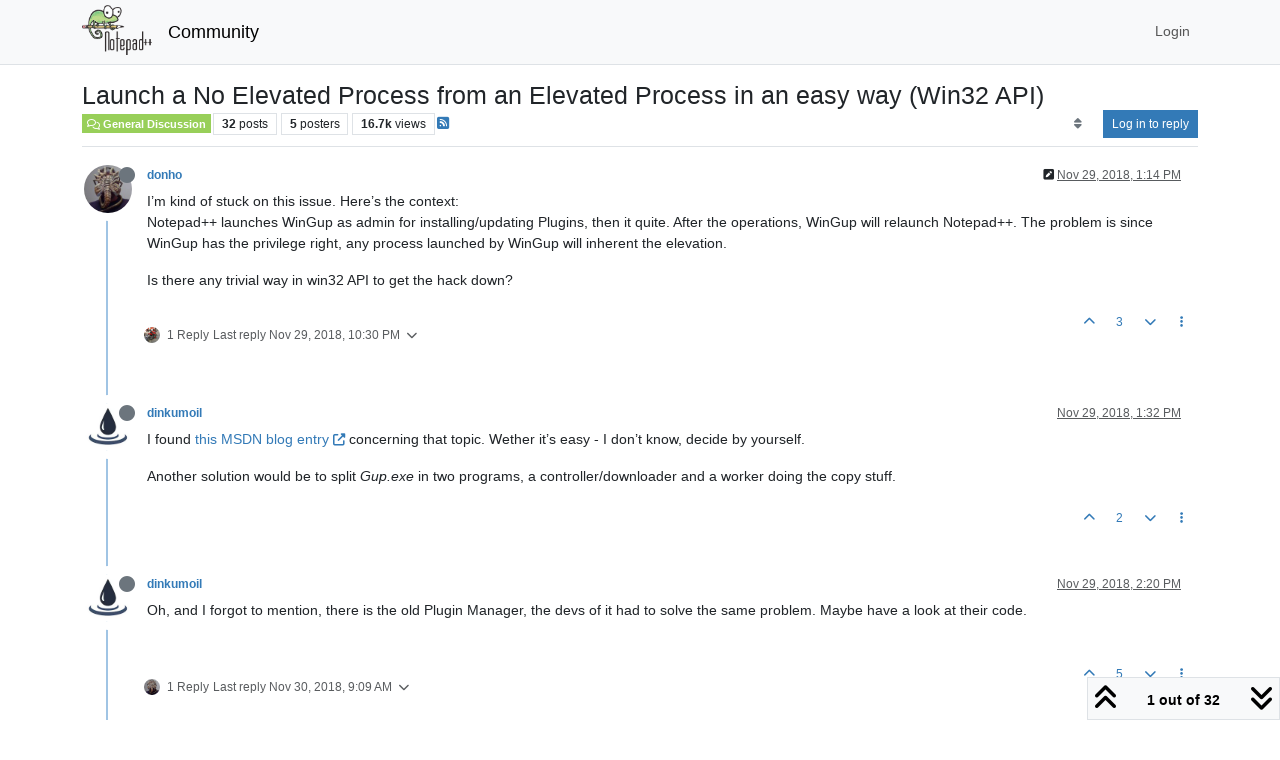

--- FILE ---
content_type: text/html; charset=utf-8
request_url: https://community.notepad-plus-plus.org/topic/16720/launch-a-no-elevated-process-from-an-elevated-process-in-an-easy-way-win32-api
body_size: 177035
content:
<!DOCTYPE html>
<html lang="en-US" data-dir="ltr" style="direction: ltr;">
<head>
<title>Launch a No Elevated Process from an Elevated Process in an easy way (Win32 API) | Notepad++ Community</title>
<meta name="viewport" content="width&#x3D;device-width, initial-scale&#x3D;1.0" />
	<meta name="content-type" content="text/html; charset=UTF-8" />
	<meta name="apple-mobile-web-app-capable" content="yes" />
	<meta name="mobile-web-app-capable" content="yes" />
	<meta property="og:site_name" content="Community" />
	<meta name="msapplication-badge" content="frequency=30; polling-uri=https://community.notepad-plus-plus.org/sitemap.xml" />
	<meta name="theme-color" content="#ffffff" />
	<meta name="keywords" content="notepad++,community" />
	<meta name="msapplication-square150x150logo" content="/assets/uploads/system/site-logo.png" />
	<meta name="title" content="Launch a No Elevated Process from an Elevated Process in an easy way (Win32 API)" />
	<meta property="og:title" content="Launch a No Elevated Process from an Elevated Process in an easy way (Win32 API)" />
	<meta property="og:type" content="article" />
	<meta property="article:published_time" content="2018-11-29T13:14:01.398Z" />
	<meta property="article:modified_time" content="2018-12-04T21:40:38.724Z" />
	<meta property="article:section" content="General Discussion" />
	<meta name="description" content="I’m kind of stuck on this issue. Here’s the context: Notepad++ launches WinGup as admin for installing/updating Plugins, then it quite. After the operations,..." />
	<meta property="og:description" content="I’m kind of stuck on this issue. Here’s the context: Notepad++ launches WinGup as admin for installing/updating Plugins, then it quite. After the operations,..." />
	<meta property="og:image" content="https://secure.gravatar.com/avatar/a459afb83ad4b81437d58f4055b27cec?size=128&default=identicon&rating=pg" />
	<meta property="og:image:url" content="https://secure.gravatar.com/avatar/a459afb83ad4b81437d58f4055b27cec?size=128&default=identicon&rating=pg" />
	<meta property="og:image" content="https://community.notepad-plus-plus.org/assets/uploads/system/site-logo.png" />
	<meta property="og:image:url" content="https://community.notepad-plus-plus.org/assets/uploads/system/site-logo.png" />
	<meta property="og:image:width" content="212" />
	<meta property="og:image:height" content="152" />
	<meta property="og:url" content="https://community.notepad-plus-plus.org/topic/16720/launch-a-no-elevated-process-from-an-elevated-process-in-an-easy-way-win32-api" />
	
<link rel="stylesheet" type="text/css" href="/assets/client.css?v=2338002573e" />
<link rel="icon" type="image/x-icon" href="/assets/uploads/system/favicon.ico?v&#x3D;2338002573e" />
	<link rel="manifest" href="/manifest.webmanifest" crossorigin="use-credentials" />
	<link rel="search" type="application/opensearchdescription+xml" title="Community" href="/osd.xml" />
	<link rel="apple-touch-icon" href="/assets/images/touch/512.png" />
	<link rel="icon" sizes="36x36" href="/assets/images/touch/36.png" />
	<link rel="icon" sizes="48x48" href="/assets/images/touch/48.png" />
	<link rel="icon" sizes="72x72" href="/assets/images/touch/72.png" />
	<link rel="icon" sizes="96x96" href="/assets/images/touch/96.png" />
	<link rel="icon" sizes="144x144" href="/assets/images/touch/144.png" />
	<link rel="icon" sizes="192x192" href="/assets/images/touch/192.png" />
	<link rel="icon" sizes="512x512" href="/assets/images/touch/512.png" />
	<link rel="prefetch stylesheet" href="/assets/plugins/nodebb-plugin-markdown/styles/default.css" />
	<link rel="prefetch" href="/assets/language/en-US/markdown.json?v&#x3D;2338002573e" />
	<link rel="prefetch" href="/assets/src/modules/composer.js?v&#x3D;2338002573e" />
	<link rel="prefetch" href="/assets/src/modules/composer/uploads.js?v&#x3D;2338002573e" />
	<link rel="prefetch" href="/assets/src/modules/composer/drafts.js?v&#x3D;2338002573e" />
	<link rel="prefetch" href="/assets/src/modules/composer/tags.js?v&#x3D;2338002573e" />
	<link rel="prefetch" href="/assets/src/modules/composer/categoryList.js?v&#x3D;2338002573e" />
	<link rel="prefetch" href="/assets/src/modules/composer/resize.js?v&#x3D;2338002573e" />
	<link rel="prefetch" href="/assets/src/modules/composer/autocomplete.js?v&#x3D;2338002573e" />
	<link rel="prefetch" href="/assets/templates/composer.tpl?v&#x3D;2338002573e" />
	<link rel="prefetch" href="/assets/language/en-US/topic.json?v&#x3D;2338002573e" />
	<link rel="prefetch" href="/assets/language/en-US/modules.json?v&#x3D;2338002573e" />
	<link rel="prefetch" href="/assets/language/en-US/tags.json?v&#x3D;2338002573e" />
	<link rel="canonical" href="https://community.notepad-plus-plus.org/topic/16720/launch-a-no-elevated-process-from-an-elevated-process-in-an-easy-way-win32-api" />
	<link rel="alternate" type="application/rss+xml" href="/topic/16720.rss" />
	<link rel="up" href="https://community.notepad-plus-plus.org/category/2/general-discussion" />
	<link rel="author" href="https://community.notepad-plus-plus.org/user/donho" />
	<link rel="next" href="https://community.notepad-plus-plus.org/topic/16720/launch-a-no-elevated-process-from-an-elevated-process-in-an-easy-way-win32-api?page&#x3D;2" />
	
<script>
var config = JSON.parse('{"relative_path":"","upload_url":"/assets/uploads","asset_base_url":"/assets","assetBaseUrl":"/assets","siteTitle":"Community","browserTitle":"Notepad++ Community","titleLayout":"&#123;pageTitle&#125; | &#123;browserTitle&#125;","showSiteTitle":true,"maintenanceMode":false,"postQueue":1,"minimumTitleLength":8,"maximumTitleLength":255,"minimumPostLength":7,"maximumPostLength":16384,"minimumTagsPerTopic":0,"maximumTagsPerTopic":10,"minimumTagLength":3,"maximumTagLength":25,"undoTimeout":10000,"useOutgoingLinksPage":false,"allowGuestHandles":false,"allowTopicsThumbnail":false,"usePagination":false,"disableChat":false,"disableChatMessageEditing":false,"maximumChatMessageLength":1000,"socketioTransports":["polling","websocket"],"socketioOrigins":"https://community.notepad-plus-plus.org:*","websocketAddress":"","maxReconnectionAttempts":5,"reconnectionDelay":1500,"topicsPerPage":20,"postsPerPage":20,"maximumFileSize":2048,"theme:id":"nodebb-theme-persona","theme:src":"","defaultLang":"en-US","userLang":"en-US","loggedIn":false,"uid":-1,"cache-buster":"v=2338002573e","topicPostSort":"oldest_to_newest","categoryTopicSort":"recently_replied","csrf_token":false,"searchEnabled":true,"searchDefaultInQuick":"titlesposts","bootswatchSkin":"","composer:showHelpTab":true,"enablePostHistory":true,"timeagoCutoff":1,"timeagoCodes":["af","am","ar","az-short","az","be","bg","bs","ca","cs","cy","da","de-short","de","dv","el","en-short","en","es-short","es","et","eu","fa-short","fa","fi","fr-short","fr","gl","he","hr","hu","hy","id","is","it-short","it","ja","jv","ko","ky","lt","lv","mk","nl","no","pl","pt-br-short","pt-br","pt-short","pt","ro","rs","ru","rw","si","sk","sl","sq","sr","sv","th","tr-short","tr","uk","ur","uz","vi","zh-CN","zh-TW"],"resizeImageWidth":760,"cookies":{"enabled":false,"message":"[[global:cookies.message]]","dismiss":"[[global:cookies.accept]]","link":"[[global:cookies.learn-more]]","link_url":"https:&#x2F;&#x2F;www.cookiesandyou.com"},"thumbs":{"size":512},"emailPrompt":0,"useragent":{"isSafari":false},"fontawesome":{"pro":false,"styles":["solid","brands","regular"],"version":"6.7.2"},"acpLang":"undefined","topicSearchEnabled":false,"disableCustomUserSkins":false,"defaultBootswatchSkin":"","hideSubCategories":false,"hideCategoryLastPost":false,"enableQuickReply":false,"saasTourCompleted":true,"markdown":{"highlight":1,"highlightLinesLanguageList":"[]","hljsLanguages":["common"],"theme":"default.css","defaultHighlightLanguage":"","externalMark":true},"spam-be-gone":{},"composer-default":{},"sso-google":{"style":"light"}}');
var app = {
user: JSON.parse('{"uid":-1,"username":"Guest","displayname":"Guest","userslug":"","fullname":"Guest","email":"","icon:text":"?","icon:bgColor":"#aaa","groupTitle":"","groupTitleArray":[],"status":"offline","reputation":0,"email:confirmed":false,"unreadData":{"":{},"new":{},"watched":{},"unreplied":{}},"isAdmin":false,"isGlobalMod":false,"isMod":false,"privileges":{"chat":false,"chat:privileged":false,"upload:post:image":false,"upload:post:file":false,"signature":false,"invite":false,"group:create":false,"search:content":false,"search:users":false,"search:tags":false,"view:users":false,"view:tags":false,"view:groups":false,"local:login":false,"ban":false,"mute":false,"view:users:info":false},"blocks":[],"timeagoCode":"en","offline":true,"lastRoomId":null,"isEmailConfirmSent":false}')
};
document.documentElement.style.setProperty('--panel-offset', `${localStorage.getItem('panelOffset') || 0}px`);
</script>


</head>
<body class="page-topic page-topic-16720 page-topic-launch-a-no-elevated-process-from-an-elevated-process-in-an-easy-way-win32-api template-topic page-topic-category-2 page-topic-category-general-discussion parent-category-2 page-status-200 theme-persona user-guest skin-noskin">
<nav id="menu" class="slideout-menu hidden">
<section class="menu-section" data-section="navigation">
<ul class="menu-section-list text-bg-dark list-unstyled"></ul>
</section>
</nav>
<nav id="chats-menu" class="slideout-menu hidden">

</nav>
<main id="panel" class="slideout-panel">
<nav class="navbar sticky-top navbar-expand-lg bg-light header border-bottom py-0" id="header-menu" component="navbar">
<div class="container-lg justify-content-start flex-nowrap">
<div class="d-flex align-items-center me-auto" style="min-width: 0px;">
<button type="button" class="navbar-toggler border-0" id="mobile-menu">
<i class="fa fa-lg fa-fw fa-bars unread-count" ></i>
<span component="unread/icon" class="notification-icon fa fa-fw fa-book unread-count" data-content="0" data-unread-url="/unread"></span>
</button>
<div class="d-inline-flex align-items-center" style="min-width: 0px;">

<a class="navbar-brand" href="https://notepad-plus-plus.org/">
<img alt="" class=" forum-logo d-inline-block align-text-bottom" src="/assets/uploads/system/site-logo.png?v=2338002573e" />
</a>


<a class="navbar-brand text-truncate" href="/">
Community
</a>

</div>
</div>


<div component="navbar/title" class="visible-xs hidden">
<span></span>
</div>
<div id="nav-dropdown" class="collapse navbar-collapse d-none d-lg-block">
<ul id="main-nav" class="navbar-nav me-auto mb-2 mb-lg-0 gap-2">

</ul>
<ul class="navbar-nav mb-2 mb-lg-0 hidden-xs">
<li class="nav-item">
<a href="#" id="reconnect" class="nav-link hide" title="Looks like your connection to Community was lost, please wait while we try to reconnect.">
<i class="fa fa-check"></i>
</a>
</li>
</ul>



<ul id="logged-out-menu" class="navbar-nav me-0 mb-2 mb-lg-0 align-items-center gap-2">

<li class="nav-item">
<a class="nav-link" href="/login">
<i class="fa fa-sign-in fa-fw d-inline-block d-sm-none"></i>
<span>Login</span>
</a>
</li>
</ul>


</div>
</div>
</nav>
<script>
const rect = document.getElementById('header-menu').getBoundingClientRect();
const offset = Math.max(0, rect.bottom);
document.documentElement.style.setProperty('--panel-offset', offset + `px`);
</script>
<div class="container-lg pt-3" id="content">
<noscript>
<div class="alert alert-danger">
<p>
Your browser does not seem to support JavaScript. As a result, your viewing experience will be diminished, and you have been placed in <strong>read-only mode</strong>.
</p>
<p>
Please download a browser that supports JavaScript, or enable it if it's disabled (i.e. NoScript).
</p>
</div>
</noscript>
<div data-widget-area="header">

</div>
<div class="row mb-5">
<div class="topic col-lg-12" itemid="/topic/16720/launch-a-no-elevated-process-from-an-elevated-process-in-an-easy-way-win32-api" itemscope itemtype="https://schema.org/DiscussionForumPosting">
<meta itemprop="headline" content="Launch a No Elevated Process from an Elevated Process in an easy way (Win32 API)">
<meta itemprop="text" content="Launch a No Elevated Process from an Elevated Process in an easy way (Win32 API)">
<meta itemprop="url" content="/topic/16720/launch-a-no-elevated-process-from-an-elevated-process-in-an-easy-way-win32-api">
<meta itemprop="datePublished" content="2018-11-29T13:14:01.398Z">
<meta itemprop="dateModified" content="2018-12-04T21:40:38.724Z">
<div itemprop="author" itemscope itemtype="https://schema.org/Person">
<meta itemprop="name" content="donho">
<meta itemprop="url" content="/user/donho">
</div>
<div class="topic-header sticky-top mb-3 bg-body">
<div class="d-flex gap-3 flew-wrap border-bottom pb-2 align-items-start">
<div class="d-flex flex-column gap-2 flex-grow-1">
<h1 component="post/header" class="mb-0" itemprop="name">
<div class="topic-title d-flex">
<span class="fs-3" component="topic/title">Launch a No Elevated Process from an Elevated Process in an easy way (Win32 API)</span>
</div>
</h1>
<div class="topic-info d-flex gap-2 align-items-center flex-wrap">
<span component="topic/labels" class="d-flex gap-2 hidden">
<span component="topic/scheduled" class="badge badge border border-gray-300 text-body hidden">
<i class="fa fa-clock-o"></i> Scheduled
</span>
<span component="topic/pinned" class="badge badge border border-gray-300 text-body hidden">
<i class="fa fa-thumb-tack"></i> Pinned
</span>
<span component="topic/locked" class="badge badge border border-gray-300 text-body hidden">
<i class="fa fa-lock"></i> Locked
</span>
<a component="topic/moved" href="/category/" class="badge badge border border-gray-300 text-body text-decoration-none hidden">
<i class="fa fa-arrow-circle-right"></i> Moved
</a>

</span>
<a href="/category/2/general-discussion" class="badge px-1 text-truncate text-decoration-none border" style="color: #ffffff;background-color: #98cf59;border-color: #98cf59!important; max-width: 70vw;">
			<i class="fa fa-fw fa-comments-o"></i>
			General Discussion
		</a>
<div data-tid="16720" component="topic/tags" class="lh-1 tags tag-list d-flex flex-wrap hidden-xs hidden-empty gap-2"></div>
<div class="d-flex hidden-xs gap-2"><span class="badge text-body border border-gray-300 stats text-xs">
<i class="fa-regular fa-fw fa-message visible-xs-inline" title="Posts"></i>
<span component="topic/post-count" title="32" class="fw-bold">32</span>
<span class="hidden-xs text-lowercase fw-normal">Posts</span>
</span>
<span class="badge text-body border border-gray-300 stats text-xs">
<i class="fa fa-fw fa-user visible-xs-inline" title="Posters"></i>
<span title="5" class="fw-bold">5</span>
<span class="hidden-xs text-lowercase fw-normal">Posters</span>
</span>
<span class="badge text-body border border-gray-300 stats text-xs">
<i class="fa fa-fw fa-eye visible-xs-inline" title="Views"></i>
<span class="fw-bold" title="16701">16.7k</span>
<span class="hidden-xs text-lowercase fw-normal">Views</span>
</span></div>

<a class="hidden-xs" target="_blank" href="/topic/16720.rss"><i class="fa fa-rss-square"></i></a>


<div class="ms-auto">
<div class="topic-main-buttons float-end d-inline-block">
<span class="loading-indicator btn float-start hidden" done="0">
<span class="hidden-xs">Loading More Posts</span> <i class="fa fa-refresh fa-spin"></i>
</span>


<div title="Sort by" class="btn-group bottom-sheet hidden-xs" component="thread/sort">
<button class="btn btn-sm btn-ghost dropdown-toggle" data-bs-toggle="dropdown" aria-haspopup="true" aria-expanded="false" aria-label="Post sort option, Oldest to Newest">
<i class="fa fa-fw fa-sort text-secondary"></i></button>
<ul class="dropdown-menu dropdown-menu-end p-1 text-sm" role="menu">
<li>
<a class="dropdown-item rounded-1 d-flex align-items-center gap-2" href="#" class="oldest_to_newest" data-sort="oldest_to_newest" role="menuitem">
<span class="flex-grow-1">Oldest to Newest</span>
<i class="flex-shrink-0 fa fa-fw text-secondary"></i>
</a>
</li>
<li>
<a class="dropdown-item rounded-1 d-flex align-items-center gap-2" href="#" class="newest_to_oldest" data-sort="newest_to_oldest" role="menuitem">
<span class="flex-grow-1">Newest to Oldest</span>
<i class="flex-shrink-0 fa fa-fw text-secondary"></i>
</a>
</li>
<li>
<a class="dropdown-item rounded-1 d-flex align-items-center gap-2" href="#" class="most_votes" data-sort="most_votes" role="menuitem">
<span class="flex-grow-1">Most Votes</span>
<i class="flex-shrink-0 fa fa-fw text-secondary"></i>
</a>
</li>
</ul>
</div>
<div class="d-inline-block">

</div>
<div component="topic/reply/container" class="btn-group bottom-sheet hidden">
<a href="/compose?tid=16720" class="btn btn-sm btn-primary" component="topic/reply" data-ajaxify="false" role="button"><i class="fa fa-reply visible-xs-inline"></i><span class="visible-sm-inline visible-md-inline visible-lg-inline"> Reply</span></a>
<button type="button" class="btn btn-sm btn-primary dropdown-toggle" data-bs-toggle="dropdown" aria-haspopup="true" aria-expanded="false">
<span class="caret"></span>
</button>
<ul class="dropdown-menu dropdown-menu-end" role="menu">
<li><a class="dropdown-item" href="#" component="topic/reply-as-topic" role="menuitem">Reply as topic</a></li>
</ul>
</div>


<a component="topic/reply/guest" href="/login" class="btn btn-sm btn-primary">Log in to reply</a>


</div>
</div>
</div>
</div>
<div class="d-flex gap-2 justify-content-end align-items-center hidden-empty" component="topic/thumb/list">

</div>
</div>
</div>



<div component="topic/deleted/message" class="alert alert-warning d-flex justify-content-between flex-wrap hidden">
<span>This topic has been deleted. Only users with topic management privileges can see it.</span>
<span>

</span>
</div>

<ul component="topic" class="posts timeline" data-tid="16720" data-cid="2">

<li component="post" class="  topic-owner-post" data-index="0" data-pid="36942" data-uid="3" data-timestamp="1543497241649" data-username="donho" data-userslug="donho" itemprop="comment" itemtype="http://schema.org/Comment" itemscope>
<a component="post/anchor" data-index="0" id="1"></a>
<meta itemprop="datePublished" content="2018-11-29T13:14:01.649Z">
<meta itemprop="dateModified" content="2018-11-29T13:15:17.565Z">

<div class="clearfix post-header">
<div class="icon float-start">
<a href="/user/donho">
<img title="donho" data-uid="3" class="avatar  avatar-rounded" alt="donho" loading="lazy" component="user/picture" src="https://secure.gravatar.com/avatar/a459afb83ad4b81437d58f4055b27cec?size=128&default=identicon&rating=pg" style="--avatar-size: 48px;" onError="this.remove()" itemprop="image" /><span title="donho" data-uid="3" class="avatar  avatar-rounded" component="user/picture" style="--avatar-size: 48px; background-color: #3f51b5">D</span>
<i component="user/status" class="fa fa-circle status offline" title="Offline"></i>
</a>
</div>
<small class="d-flex">
<div class="d-flex align-items-center gap-1 flex-wrap w-100">
<strong class="text-nowrap" itemprop="author" itemscope itemtype="https://schema.org/Person">
<meta itemprop="name" content="donho">
<meta itemprop="url" content="/user/donho">
<a href="/user/donho" data-username="donho" data-uid="3">donho</a>
</strong>


<span class="visible-xs-inline-block visible-sm-inline-block visible-md-inline-block visible-lg-inline-block">

<span>

</span>
</span>
<div class="d-flex align-items-center gap-1 flex-grow-1 justify-content-end">
<span>
<i component="post/edit-indicator" class="fa fa-pencil-square edit-icon "></i>
<span data-editor="donho" component="post/editor" class="hidden">last edited by donho <span class="timeago" title="11/29/18&#44; 1:15 PM"></span></span>
<span class="visible-xs-inline-block visible-sm-inline-block visible-md-inline-block visible-lg-inline-block">
<a class="permalink text-muted" href="/post/36942"><span class="timeago" title="2018-11-29T13:14:01.649Z"></span></a>
</span>
</span>
<span class="bookmarked"><i class="fa fa-bookmark-o"></i></span>
</div>
</div>
</small>
</div>
<br />
<div class="content" component="post/content" itemprop="text">
<p dir="auto">I’m kind of stuck on this issue. Here’s the context:<br />
Notepad++ launches WinGup as admin for installing/updating Plugins, then it quite. After the operations, WinGup  will relaunch Notepad++. The problem is since  WinGup has the privilege right, any process launched by WinGup will inherent the elevation.</p>
<p dir="auto">Is there any trivial way in win32 API to get the hack down?</p>

</div>
<div class="post-footer">

<div class="clearfix">

<a component="post/reply-count" data-target-component="post/replies/container" href="#" class="threaded-replies user-select-none float-start text-muted ">
<span component="post/reply-count/avatars" class="avatars d-inline-flex gap-1 align-items-top hidden-xs ">

<span><img title="Meta Chuh" data-uid="9520" class="avatar  avatar-rounded" alt="Meta Chuh" loading="lazy" component="avatar/picture" src="https://lh3.googleusercontent.com/-HXUFqfuUDog/AAAAAAAAAAI/AAAAAAAAGjE/C-Lu-BI2kko/photo.jpg" style="--avatar-size: 16px;" onError="this.remove()" itemprop="image" /><span title="Meta Chuh" data-uid="9520" class="avatar  avatar-rounded" component="avatar/icon" style="--avatar-size: 16px; background-color: #673ab7">M</span></span>


</span>
<span class="replies-count small" component="post/reply-count/text" data-replies="1">1 Reply</span>
<span class="replies-last hidden-xs small">Last reply <span class="timeago" title="2018-11-29T22:30:51.380Z"></span></span>
<i class="fa fa-fw fa-chevron-down" component="post/replies/open"></i>
</a>

<small class="d-flex justify-content-end align-items-center gap-1" component="post/actions">
<!-- This partial intentionally left blank; overwritten by nodebb-plugin-reactions -->
<span class="post-tools">
<a component="post/reply" href="#" class="btn btn-sm btn-link user-select-none hidden">Reply</a>
<a component="post/quote" href="#" class="btn btn-sm btn-link user-select-none hidden">Quote</a>
</span>

<span class="votes">
<a component="post/upvote" href="#" class="btn btn-sm btn-link ">
<i class="fa fa-chevron-up"></i>
</a>
<span class="btn btn-sm btn-link" component="post/vote-count" data-votes="3">3</span>

<a component="post/downvote" href="#" class="btn btn-sm btn-link ">
<i class="fa fa-chevron-down"></i>
</a>

</span>

<span component="post/tools" class="dropdown bottom-sheet d-inline-block ">
<a class="btn btn-link btn-sm dropdown-toggle" href="#" data-bs-toggle="dropdown" aria-haspopup="true" aria-expanded="false"><i class="fa fa-fw fa-ellipsis-v"></i></a>
<ul class="dropdown-menu dropdown-menu-end p-1 text-sm" role="menu"></ul>
</span>
</small>
</div>
<div component="post/replies/container"></div>
</div>

</li>




<li component="post" class="  " data-index="1" data-pid="36943" data-uid="7192" data-timestamp="1543498340443" data-username="dinkumoil" data-userslug="dinkumoil" itemprop="comment" itemtype="http://schema.org/Comment" itemscope>
<a component="post/anchor" data-index="1" id="2"></a>
<meta itemprop="datePublished" content="2018-11-29T13:32:20.443Z">
<meta itemprop="dateModified" content="">

<div class="clearfix post-header">
<div class="icon float-start">
<a href="/user/dinkumoil">
<img title="dinkumoil" data-uid="7192" class="avatar  avatar-rounded" alt="dinkumoil" loading="lazy" component="user/picture" src="/assets/uploads/profile/uid-7192/7192-profileavatar-1680432596078.png" style="--avatar-size: 48px;" onError="this.remove()" itemprop="image" /><span title="dinkumoil" data-uid="7192" class="avatar  avatar-rounded" component="user/picture" style="--avatar-size: 48px; background-color: #009688">D</span>
<i component="user/status" class="fa fa-circle status offline" title="Offline"></i>
</a>
</div>
<small class="d-flex">
<div class="d-flex align-items-center gap-1 flex-wrap w-100">
<strong class="text-nowrap" itemprop="author" itemscope itemtype="https://schema.org/Person">
<meta itemprop="name" content="dinkumoil">
<meta itemprop="url" content="/user/dinkumoil">
<a href="/user/dinkumoil" data-username="dinkumoil" data-uid="7192">dinkumoil</a>
</strong>


<span class="visible-xs-inline-block visible-sm-inline-block visible-md-inline-block visible-lg-inline-block">

<span>

</span>
</span>
<div class="d-flex align-items-center gap-1 flex-grow-1 justify-content-end">
<span>
<i component="post/edit-indicator" class="fa fa-pencil-square edit-icon hidden"></i>
<span data-editor="" component="post/editor" class="hidden">last edited by  <span class="timeago" title="Invalid Date"></span></span>
<span class="visible-xs-inline-block visible-sm-inline-block visible-md-inline-block visible-lg-inline-block">
<a class="permalink text-muted" href="/post/36943"><span class="timeago" title="2018-11-29T13:32:20.443Z"></span></a>
</span>
</span>
<span class="bookmarked"><i class="fa fa-bookmark-o"></i></span>
</div>
</div>
</small>
</div>
<br />
<div class="content" component="post/content" itemprop="text">
<p dir="auto">I found <a href="https://blogs.msdn.microsoft.com/winsdk/2010/05/31/dealing-with-administrator-and-standard-users-context/" rel="nofollow ugc">this MSDN blog entry</a> concerning that topic. Wether it’s easy - I don’t know, decide by yourself.</p>
<p dir="auto">Another solution would be to split <em>Gup.exe</em> in two programs, a controller/downloader and a worker doing the copy stuff.</p>

</div>
<div class="post-footer">

<div class="clearfix">

<a component="post/reply-count" data-target-component="post/replies/container" href="#" class="threaded-replies user-select-none float-start text-muted hidden">
<span component="post/reply-count/avatars" class="avatars d-inline-flex gap-1 align-items-top hidden-xs ">


</span>
<span class="replies-count small" component="post/reply-count/text" data-replies="0">1 Reply</span>
<span class="replies-last hidden-xs small">Last reply <span class="timeago" title=""></span></span>
<i class="fa fa-fw fa-chevron-down" component="post/replies/open"></i>
</a>

<small class="d-flex justify-content-end align-items-center gap-1" component="post/actions">
<!-- This partial intentionally left blank; overwritten by nodebb-plugin-reactions -->
<span class="post-tools">
<a component="post/reply" href="#" class="btn btn-sm btn-link user-select-none hidden">Reply</a>
<a component="post/quote" href="#" class="btn btn-sm btn-link user-select-none hidden">Quote</a>
</span>

<span class="votes">
<a component="post/upvote" href="#" class="btn btn-sm btn-link ">
<i class="fa fa-chevron-up"></i>
</a>
<span class="btn btn-sm btn-link" component="post/vote-count" data-votes="2">2</span>

<a component="post/downvote" href="#" class="btn btn-sm btn-link ">
<i class="fa fa-chevron-down"></i>
</a>

</span>

<span component="post/tools" class="dropdown bottom-sheet d-inline-block ">
<a class="btn btn-link btn-sm dropdown-toggle" href="#" data-bs-toggle="dropdown" aria-haspopup="true" aria-expanded="false"><i class="fa fa-fw fa-ellipsis-v"></i></a>
<ul class="dropdown-menu dropdown-menu-end p-1 text-sm" role="menu"></ul>
</span>
</small>
</div>
<div component="post/replies/container"></div>
</div>

</li>




<li component="post" class="  " data-index="2" data-pid="36949" data-uid="7192" data-timestamp="1543501219690" data-username="dinkumoil" data-userslug="dinkumoil" itemprop="comment" itemtype="http://schema.org/Comment" itemscope>
<a component="post/anchor" data-index="2" id="3"></a>
<meta itemprop="datePublished" content="2018-11-29T14:20:19.690Z">
<meta itemprop="dateModified" content="">

<div class="clearfix post-header">
<div class="icon float-start">
<a href="/user/dinkumoil">
<img title="dinkumoil" data-uid="7192" class="avatar  avatar-rounded" alt="dinkumoil" loading="lazy" component="user/picture" src="/assets/uploads/profile/uid-7192/7192-profileavatar-1680432596078.png" style="--avatar-size: 48px;" onError="this.remove()" itemprop="image" /><span title="dinkumoil" data-uid="7192" class="avatar  avatar-rounded" component="user/picture" style="--avatar-size: 48px; background-color: #009688">D</span>
<i component="user/status" class="fa fa-circle status offline" title="Offline"></i>
</a>
</div>
<small class="d-flex">
<div class="d-flex align-items-center gap-1 flex-wrap w-100">
<strong class="text-nowrap" itemprop="author" itemscope itemtype="https://schema.org/Person">
<meta itemprop="name" content="dinkumoil">
<meta itemprop="url" content="/user/dinkumoil">
<a href="/user/dinkumoil" data-username="dinkumoil" data-uid="7192">dinkumoil</a>
</strong>


<span class="visible-xs-inline-block visible-sm-inline-block visible-md-inline-block visible-lg-inline-block">

<span>

</span>
</span>
<div class="d-flex align-items-center gap-1 flex-grow-1 justify-content-end">
<span>
<i component="post/edit-indicator" class="fa fa-pencil-square edit-icon hidden"></i>
<span data-editor="" component="post/editor" class="hidden">last edited by  <span class="timeago" title="Invalid Date"></span></span>
<span class="visible-xs-inline-block visible-sm-inline-block visible-md-inline-block visible-lg-inline-block">
<a class="permalink text-muted" href="/post/36949"><span class="timeago" title="2018-11-29T14:20:19.690Z"></span></a>
</span>
</span>
<span class="bookmarked"><i class="fa fa-bookmark-o"></i></span>
</div>
</div>
</small>
</div>
<br />
<div class="content" component="post/content" itemprop="text">
<p dir="auto">Oh, and I forgot to mention, there is the old Plugin Manager, the devs of it had to solve the same problem. Maybe have a look at their code.</p>

</div>
<div class="post-footer">

<div class="clearfix">

<a component="post/reply-count" data-target-component="post/replies/container" href="#" class="threaded-replies user-select-none float-start text-muted ">
<span component="post/reply-count/avatars" class="avatars d-inline-flex gap-1 align-items-top hidden-xs ">

<span><img title="donho" data-uid="3" class="avatar  avatar-rounded" alt="donho" loading="lazy" component="avatar/picture" src="https://secure.gravatar.com/avatar/a459afb83ad4b81437d58f4055b27cec?size=128&default=identicon&rating=pg" style="--avatar-size: 16px;" onError="this.remove()" itemprop="image" /><span title="donho" data-uid="3" class="avatar  avatar-rounded" component="avatar/icon" style="--avatar-size: 16px; background-color: #3f51b5">D</span></span>


</span>
<span class="replies-count small" component="post/reply-count/text" data-replies="1">1 Reply</span>
<span class="replies-last hidden-xs small">Last reply <span class="timeago" title="2018-11-30T09:09:07.655Z"></span></span>
<i class="fa fa-fw fa-chevron-down" component="post/replies/open"></i>
</a>

<small class="d-flex justify-content-end align-items-center gap-1" component="post/actions">
<!-- This partial intentionally left blank; overwritten by nodebb-plugin-reactions -->
<span class="post-tools">
<a component="post/reply" href="#" class="btn btn-sm btn-link user-select-none hidden">Reply</a>
<a component="post/quote" href="#" class="btn btn-sm btn-link user-select-none hidden">Quote</a>
</span>

<span class="votes">
<a component="post/upvote" href="#" class="btn btn-sm btn-link ">
<i class="fa fa-chevron-up"></i>
</a>
<span class="btn btn-sm btn-link" component="post/vote-count" data-votes="5">5</span>

<a component="post/downvote" href="#" class="btn btn-sm btn-link ">
<i class="fa fa-chevron-down"></i>
</a>

</span>

<span component="post/tools" class="dropdown bottom-sheet d-inline-block ">
<a class="btn btn-link btn-sm dropdown-toggle" href="#" data-bs-toggle="dropdown" aria-haspopup="true" aria-expanded="false"><i class="fa fa-fw fa-ellipsis-v"></i></a>
<ul class="dropdown-menu dropdown-menu-end p-1 text-sm" role="menu"></ul>
</span>
</small>
</div>
<div component="post/replies/container"></div>
</div>

</li>




<li component="post" class="  " data-index="3" data-pid="36979" data-uid="7192" data-timestamp="1543522095386" data-username="dinkumoil" data-userslug="dinkumoil" itemprop="comment" itemtype="http://schema.org/Comment" itemscope>
<a component="post/anchor" data-index="3" id="4"></a>
<meta itemprop="datePublished" content="2018-11-29T20:08:15.386Z">
<meta itemprop="dateModified" content="">

<div class="clearfix post-header">
<div class="icon float-start">
<a href="/user/dinkumoil">
<img title="dinkumoil" data-uid="7192" class="avatar  avatar-rounded" alt="dinkumoil" loading="lazy" component="user/picture" src="/assets/uploads/profile/uid-7192/7192-profileavatar-1680432596078.png" style="--avatar-size: 48px;" onError="this.remove()" itemprop="image" /><span title="dinkumoil" data-uid="7192" class="avatar  avatar-rounded" component="user/picture" style="--avatar-size: 48px; background-color: #009688">D</span>
<i component="user/status" class="fa fa-circle status offline" title="Offline"></i>
</a>
</div>
<small class="d-flex">
<div class="d-flex align-items-center gap-1 flex-wrap w-100">
<strong class="text-nowrap" itemprop="author" itemscope itemtype="https://schema.org/Person">
<meta itemprop="name" content="dinkumoil">
<meta itemprop="url" content="/user/dinkumoil">
<a href="/user/dinkumoil" data-username="dinkumoil" data-uid="7192">dinkumoil</a>
</strong>


<span class="visible-xs-inline-block visible-sm-inline-block visible-md-inline-block visible-lg-inline-block">

<span>

</span>
</span>
<div class="d-flex align-items-center gap-1 flex-grow-1 justify-content-end">
<span>
<i component="post/edit-indicator" class="fa fa-pencil-square edit-icon hidden"></i>
<span data-editor="" component="post/editor" class="hidden">last edited by  <span class="timeago" title="Invalid Date"></span></span>
<span class="visible-xs-inline-block visible-sm-inline-block visible-md-inline-block visible-lg-inline-block">
<a class="permalink text-muted" href="/post/36979"><span class="timeago" title="2018-11-29T20:08:15.386Z"></span></a>
</span>
</span>
<span class="bookmarked"><i class="fa fa-bookmark-o"></i></span>
</div>
</div>
</small>
</div>
<br />
<div class="content" component="post/content" itemprop="text">
<p dir="auto"><a class="plugin-mentions-user plugin-mentions-a" href="https://community.notepad-plus-plus.org/uid/3">@donho</a></p>
<p dir="auto">I found <a href="https://blogs.msdn.microsoft.com/aaron_margosis/2009/06/06/faq-how-do-i-start-a-program-as-the-desktop-user-from-an-elevated-app/" rel="nofollow ugc">another link</a> which seems to be more promising than the link above.</p>
<p dir="auto">The algorithm there retrieves the access token of the desktop shell process. The non-elevated process gets started with this token. The article mentions some caveats but I guess they are not really relevant.</p>

</div>
<div class="post-footer">

<div class="clearfix">

<a component="post/reply-count" data-target-component="post/replies/container" href="#" class="threaded-replies user-select-none float-start text-muted hidden">
<span component="post/reply-count/avatars" class="avatars d-inline-flex gap-1 align-items-top hidden-xs ">


</span>
<span class="replies-count small" component="post/reply-count/text" data-replies="0">1 Reply</span>
<span class="replies-last hidden-xs small">Last reply <span class="timeago" title=""></span></span>
<i class="fa fa-fw fa-chevron-down" component="post/replies/open"></i>
</a>

<small class="d-flex justify-content-end align-items-center gap-1" component="post/actions">
<!-- This partial intentionally left blank; overwritten by nodebb-plugin-reactions -->
<span class="post-tools">
<a component="post/reply" href="#" class="btn btn-sm btn-link user-select-none hidden">Reply</a>
<a component="post/quote" href="#" class="btn btn-sm btn-link user-select-none hidden">Quote</a>
</span>

<span class="votes">
<a component="post/upvote" href="#" class="btn btn-sm btn-link ">
<i class="fa fa-chevron-up"></i>
</a>
<span class="btn btn-sm btn-link" component="post/vote-count" data-votes="2">2</span>

<a component="post/downvote" href="#" class="btn btn-sm btn-link ">
<i class="fa fa-chevron-down"></i>
</a>

</span>

<span component="post/tools" class="dropdown bottom-sheet d-inline-block ">
<a class="btn btn-link btn-sm dropdown-toggle" href="#" data-bs-toggle="dropdown" aria-haspopup="true" aria-expanded="false"><i class="fa fa-fw fa-ellipsis-v"></i></a>
<ul class="dropdown-menu dropdown-menu-end p-1 text-sm" role="menu"></ul>
</span>
</small>
</div>
<div component="post/replies/container"></div>
</div>

</li>




<li component="post" class="  " data-index="4" data-pid="36981" data-uid="9520" data-timestamp="1543530651380" data-username="Meta Chuh" data-userslug="meta-chuh" itemprop="comment" itemtype="http://schema.org/Comment" itemscope>
<a component="post/anchor" data-index="4" id="5"></a>
<meta itemprop="datePublished" content="2018-11-29T22:30:51.380Z">
<meta itemprop="dateModified" content="">

<div class="clearfix post-header">
<div class="icon float-start">
<a href="/user/meta-chuh">
<img title="Meta Chuh" data-uid="9520" class="avatar  avatar-rounded" alt="Meta Chuh" loading="lazy" component="user/picture" src="https://lh3.googleusercontent.com/-HXUFqfuUDog/AAAAAAAAAAI/AAAAAAAAGjE/C-Lu-BI2kko/photo.jpg" style="--avatar-size: 48px;" onError="this.remove()" itemprop="image" /><span title="Meta Chuh" data-uid="9520" class="avatar  avatar-rounded" component="user/picture" style="--avatar-size: 48px; background-color: #673ab7">M</span>
<i component="user/status" class="fa fa-circle status offline" title="Offline"></i>
</a>
</div>
<small class="d-flex">
<div class="d-flex align-items-center gap-1 flex-wrap w-100">
<strong class="text-nowrap" itemprop="author" itemscope itemtype="https://schema.org/Person">
<meta itemprop="name" content="Meta Chuh">
<meta itemprop="url" content="/user/meta-chuh">
<a href="/user/meta-chuh" data-username="Meta Chuh" data-uid="9520">Meta Chuh</a>
</strong>


<a href="/groups/moderators" class="badge rounded-1 text-uppercase text-truncate" style="max-width: 150px;color:#ffffff;background-color: #000000;"><i class="fa fa-screwdriver-wrench fa-solid me-1"></i><span class="badge-text">moderator</span></a>



<span class="visible-xs-inline-block visible-sm-inline-block visible-md-inline-block visible-lg-inline-block">

<a component="post/parent" class="btn btn-sm btn-ghost py-0 px-1 text-xs hidden-xs" data-topid="36942" href="/post/36942"><i class="fa fa-reply"></i> @donho</a>

<span>

</span>
</span>
<div class="d-flex align-items-center gap-1 flex-grow-1 justify-content-end">
<span>
<i component="post/edit-indicator" class="fa fa-pencil-square edit-icon hidden"></i>
<span data-editor="" component="post/editor" class="hidden">last edited by  <span class="timeago" title="Invalid Date"></span></span>
<span class="visible-xs-inline-block visible-sm-inline-block visible-md-inline-block visible-lg-inline-block">
<a class="permalink text-muted" href="/post/36981"><span class="timeago" title="2018-11-29T22:30:51.380Z"></span></a>
</span>
</span>
<span class="bookmarked"><i class="fa fa-bookmark-o"></i></span>
</div>
</div>
</small>
</div>
<br />
<div class="content" component="post/content" itemprop="text">
<p dir="auto"><a class="plugin-mentions-user plugin-mentions-a" href="https://community.notepad-plus-plus.org/uid/3">@donho</a></p>
<p dir="auto">i’ve just tried this out:<br />
you can relaunch np++ using runas in the command line without the need of specifying the invokers user name.<br />
it should work in wingup too.</p>
<p dir="auto">if you want to simulate and cross check it for a quick test:</p>
<p dir="auto">open cmd.exe with right click &gt; run as administrator</p>
<p dir="auto">cross check:<br />
if you now run <code>C:\Program Files (x86)\Notepad++\notepad++.exe</code>from there, you will of see [Administrator] in the np++ bar as expected</p>
<p dir="auto">possible solution:<br />
execute <code>runas /trustlevel:0x20000 "C:\Program Files (x86)\Notepad++\notepad++.exe"</code><br />
and admin mode will be off.<br />
you should now have the files and folder permissions of the current user 👍</p>

</div>
<div class="post-footer">

<div class="clearfix">

<a component="post/reply-count" data-target-component="post/replies/container" href="#" class="threaded-replies user-select-none float-start text-muted hidden">
<span component="post/reply-count/avatars" class="avatars d-inline-flex gap-1 align-items-top hidden-xs ">


</span>
<span class="replies-count small" component="post/reply-count/text" data-replies="0">1 Reply</span>
<span class="replies-last hidden-xs small">Last reply <span class="timeago" title=""></span></span>
<i class="fa fa-fw fa-chevron-down" component="post/replies/open"></i>
</a>

<small class="d-flex justify-content-end align-items-center gap-1" component="post/actions">
<!-- This partial intentionally left blank; overwritten by nodebb-plugin-reactions -->
<span class="post-tools">
<a component="post/reply" href="#" class="btn btn-sm btn-link user-select-none hidden">Reply</a>
<a component="post/quote" href="#" class="btn btn-sm btn-link user-select-none hidden">Quote</a>
</span>

<span class="votes">
<a component="post/upvote" href="#" class="btn btn-sm btn-link ">
<i class="fa fa-chevron-up"></i>
</a>
<span class="btn btn-sm btn-link" component="post/vote-count" data-votes="3">3</span>

<a component="post/downvote" href="#" class="btn btn-sm btn-link ">
<i class="fa fa-chevron-down"></i>
</a>

</span>

<span component="post/tools" class="dropdown bottom-sheet d-inline-block ">
<a class="btn btn-link btn-sm dropdown-toggle" href="#" data-bs-toggle="dropdown" aria-haspopup="true" aria-expanded="false"><i class="fa fa-fw fa-ellipsis-v"></i></a>
<ul class="dropdown-menu dropdown-menu-end p-1 text-sm" role="menu"></ul>
</span>
</small>
</div>
<div component="post/replies/container"></div>
</div>

</li>




<li component="post" class="  " data-index="5" data-pid="36982" data-uid="7192" data-timestamp="1543536526415" data-username="dinkumoil" data-userslug="dinkumoil" itemprop="comment" itemtype="http://schema.org/Comment" itemscope>
<a component="post/anchor" data-index="5" id="6"></a>
<meta itemprop="datePublished" content="2018-11-30T00:08:46.415Z">
<meta itemprop="dateModified" content="2018-11-30T00:09:03.671Z">

<div class="clearfix post-header">
<div class="icon float-start">
<a href="/user/dinkumoil">
<img title="dinkumoil" data-uid="7192" class="avatar  avatar-rounded" alt="dinkumoil" loading="lazy" component="user/picture" src="/assets/uploads/profile/uid-7192/7192-profileavatar-1680432596078.png" style="--avatar-size: 48px;" onError="this.remove()" itemprop="image" /><span title="dinkumoil" data-uid="7192" class="avatar  avatar-rounded" component="user/picture" style="--avatar-size: 48px; background-color: #009688">D</span>
<i component="user/status" class="fa fa-circle status offline" title="Offline"></i>
</a>
</div>
<small class="d-flex">
<div class="d-flex align-items-center gap-1 flex-wrap w-100">
<strong class="text-nowrap" itemprop="author" itemscope itemtype="https://schema.org/Person">
<meta itemprop="name" content="dinkumoil">
<meta itemprop="url" content="/user/dinkumoil">
<a href="/user/dinkumoil" data-username="dinkumoil" data-uid="7192">dinkumoil</a>
</strong>


<span class="visible-xs-inline-block visible-sm-inline-block visible-md-inline-block visible-lg-inline-block">

<span>

</span>
</span>
<div class="d-flex align-items-center gap-1 flex-grow-1 justify-content-end">
<span>
<i component="post/edit-indicator" class="fa fa-pencil-square edit-icon "></i>
<span data-editor="dinkumoil" component="post/editor" class="hidden">last edited by dinkumoil <span class="timeago" title="11/30/18&#44; 12:09 AM"></span></span>
<span class="visible-xs-inline-block visible-sm-inline-block visible-md-inline-block visible-lg-inline-block">
<a class="permalink text-muted" href="/post/36982"><span class="timeago" title="2018-11-30T00:08:46.415Z"></span></a>
</span>
</span>
<span class="bookmarked"><i class="fa fa-bookmark-o"></i></span>
</div>
</div>
</small>
</div>
<br />
<div class="content" component="post/content" itemprop="text">
<p dir="auto"><a class="plugin-mentions-user plugin-mentions-a" href="https://community.notepad-plus-plus.org/uid/9520">@Meta-Chuh</a> , <a class="plugin-mentions-user plugin-mentions-a" href="https://community.notepad-plus-plus.org/uid/3">@donho</a></p>
<p dir="auto">I’ve tried the <em>runas</em> method on my Windows 7 x64 machine. I’ve noticed a slight difference from the normal case that Notepad++ gets started via e.g. a desktop link.</p>
<p dir="auto">In Windows Taskmanager I have activated the column <em>UAC virtualization</em>. When Notepad++ gets started via a desktop link the value of this column is <em>Deactivated</em>. When Notepad++ gets started via the <em>runas</em> command the column has no value, it is empty. But when I tick the option <em>Show processes of all users</em> the value changes to <em>Not allowed</em>. If I tick this option before starting Notepad++ the value is immediatly <em>Not allowed</em>.</p>
<p dir="auto">I don’t know anything about the implications of this difference and I don’t know the difference between <em>UAC virtualization deactivated</em> and <em>UAC virtualization not allowed</em>, but there <strong>is</strong> a difference. Before adopting the <em>runas</em> method further investigations should take place.</p>

</div>
<div class="post-footer">

<div class="clearfix">

<a component="post/reply-count" data-target-component="post/replies/container" href="#" class="threaded-replies user-select-none float-start text-muted hidden">
<span component="post/reply-count/avatars" class="avatars d-inline-flex gap-1 align-items-top hidden-xs ">


</span>
<span class="replies-count small" component="post/reply-count/text" data-replies="0">1 Reply</span>
<span class="replies-last hidden-xs small">Last reply <span class="timeago" title=""></span></span>
<i class="fa fa-fw fa-chevron-down" component="post/replies/open"></i>
</a>

<small class="d-flex justify-content-end align-items-center gap-1" component="post/actions">
<!-- This partial intentionally left blank; overwritten by nodebb-plugin-reactions -->
<span class="post-tools">
<a component="post/reply" href="#" class="btn btn-sm btn-link user-select-none hidden">Reply</a>
<a component="post/quote" href="#" class="btn btn-sm btn-link user-select-none hidden">Quote</a>
</span>

<span class="votes">
<a component="post/upvote" href="#" class="btn btn-sm btn-link ">
<i class="fa fa-chevron-up"></i>
</a>
<span class="btn btn-sm btn-link" component="post/vote-count" data-votes="3">3</span>

<a component="post/downvote" href="#" class="btn btn-sm btn-link ">
<i class="fa fa-chevron-down"></i>
</a>

</span>

<span component="post/tools" class="dropdown bottom-sheet d-inline-block ">
<a class="btn btn-link btn-sm dropdown-toggle" href="#" data-bs-toggle="dropdown" aria-haspopup="true" aria-expanded="false"><i class="fa fa-fw fa-ellipsis-v"></i></a>
<ul class="dropdown-menu dropdown-menu-end p-1 text-sm" role="menu"></ul>
</span>
</small>
</div>
<div component="post/replies/container"></div>
</div>

</li>




<li component="post" class="  topic-owner-post" data-index="6" data-pid="36988" data-uid="3" data-timestamp="1543550595450" data-username="donho" data-userslug="donho" itemprop="comment" itemtype="http://schema.org/Comment" itemscope>
<a component="post/anchor" data-index="6" id="7"></a>
<meta itemprop="datePublished" content="2018-11-30T04:03:15.450Z">
<meta itemprop="dateModified" content="">

<div class="clearfix post-header">
<div class="icon float-start">
<a href="/user/donho">
<img title="donho" data-uid="3" class="avatar  avatar-rounded" alt="donho" loading="lazy" component="user/picture" src="https://secure.gravatar.com/avatar/a459afb83ad4b81437d58f4055b27cec?size=128&default=identicon&rating=pg" style="--avatar-size: 48px;" onError="this.remove()" itemprop="image" /><span title="donho" data-uid="3" class="avatar  avatar-rounded" component="user/picture" style="--avatar-size: 48px; background-color: #3f51b5">D</span>
<i component="user/status" class="fa fa-circle status offline" title="Offline"></i>
</a>
</div>
<small class="d-flex">
<div class="d-flex align-items-center gap-1 flex-wrap w-100">
<strong class="text-nowrap" itemprop="author" itemscope itemtype="https://schema.org/Person">
<meta itemprop="name" content="donho">
<meta itemprop="url" content="/user/donho">
<a href="/user/donho" data-username="donho" data-uid="3">donho</a>
</strong>


<span class="visible-xs-inline-block visible-sm-inline-block visible-md-inline-block visible-lg-inline-block">

<span>

</span>
</span>
<div class="d-flex align-items-center gap-1 flex-grow-1 justify-content-end">
<span>
<i component="post/edit-indicator" class="fa fa-pencil-square edit-icon hidden"></i>
<span data-editor="" component="post/editor" class="hidden">last edited by  <span class="timeago" title="Invalid Date"></span></span>
<span class="visible-xs-inline-block visible-sm-inline-block visible-md-inline-block visible-lg-inline-block">
<a class="permalink text-muted" href="/post/36988"><span class="timeago" title="2018-11-30T04:03:15.450Z"></span></a>
</span>
</span>
<span class="bookmarked"><i class="fa fa-bookmark-o"></i></span>
</div>
</div>
</small>
</div>
<br />
<div class="content" component="post/content" itemprop="text">
<p dir="auto"><a class="plugin-mentions-user plugin-mentions-a" href="https://community.notepad-plus-plus.org/uid/7192">@dinkumoil</a><br />
Indeed.</p>
<p dir="auto"><a class="plugin-mentions-user plugin-mentions-a" href="https://community.notepad-plus-plus.org/uid/9520">@Meta-Chuh</a> said:</p>
<blockquote>
<p dir="auto">possible solution:<br />
execute runas /trustlevel:0x20000 “C:\Program Files (x86)\Notepad++\notepad++.exe”</p>
</blockquote>
<p dir="auto">Just tried this method and seems Admin mode is OFF.<br />
However, drag &amp; drop a file into edit zone (which is the original motivation to run Notepad++ under user level) is forbidden just like Admin mode is ON.</p>
<p dir="auto">I will continue to search the alternative way.</p>

</div>
<div class="post-footer">

<div class="clearfix">

<a component="post/reply-count" data-target-component="post/replies/container" href="#" class="threaded-replies user-select-none float-start text-muted ">
<span component="post/reply-count/avatars" class="avatars d-inline-flex gap-1 align-items-top hidden-xs ">

<span><img title="SinghRajenM" data-uid="8373" class="avatar  avatar-rounded" alt="SinghRajenM" loading="lazy" component="avatar/picture" src="https://s.gravatar.com/avatar/26d30333476538444be2c1cd3cc04dd3?size=128&default=identicon&rating=pg" style="--avatar-size: 16px;" onError="this.remove()" itemprop="image" /><span title="SinghRajenM" data-uid="8373" class="avatar  avatar-rounded" component="avatar/icon" style="--avatar-size: 16px; background-color: #f44336">S</span></span>


</span>
<span class="replies-count small" component="post/reply-count/text" data-replies="1">1 Reply</span>
<span class="replies-last hidden-xs small">Last reply <span class="timeago" title="2018-11-30T14:09:33.225Z"></span></span>
<i class="fa fa-fw fa-chevron-down" component="post/replies/open"></i>
</a>

<small class="d-flex justify-content-end align-items-center gap-1" component="post/actions">
<!-- This partial intentionally left blank; overwritten by nodebb-plugin-reactions -->
<span class="post-tools">
<a component="post/reply" href="#" class="btn btn-sm btn-link user-select-none hidden">Reply</a>
<a component="post/quote" href="#" class="btn btn-sm btn-link user-select-none hidden">Quote</a>
</span>

<span class="votes">
<a component="post/upvote" href="#" class="btn btn-sm btn-link ">
<i class="fa fa-chevron-up"></i>
</a>
<span class="btn btn-sm btn-link" component="post/vote-count" data-votes="2">2</span>

<a component="post/downvote" href="#" class="btn btn-sm btn-link ">
<i class="fa fa-chevron-down"></i>
</a>

</span>

<span component="post/tools" class="dropdown bottom-sheet d-inline-block ">
<a class="btn btn-link btn-sm dropdown-toggle" href="#" data-bs-toggle="dropdown" aria-haspopup="true" aria-expanded="false"><i class="fa fa-fw fa-ellipsis-v"></i></a>
<ul class="dropdown-menu dropdown-menu-end p-1 text-sm" role="menu"></ul>
</span>
</small>
</div>
<div component="post/replies/container"></div>
</div>

</li>




<li component="post" class="  topic-owner-post" data-index="7" data-pid="36991" data-uid="3" data-timestamp="1543568947655" data-username="donho" data-userslug="donho" itemprop="comment" itemtype="http://schema.org/Comment" itemscope>
<a component="post/anchor" data-index="7" id="8"></a>
<meta itemprop="datePublished" content="2018-11-30T09:09:07.655Z">
<meta itemprop="dateModified" content="">

<div class="clearfix post-header">
<div class="icon float-start">
<a href="/user/donho">
<img title="donho" data-uid="3" class="avatar  avatar-rounded" alt="donho" loading="lazy" component="user/picture" src="https://secure.gravatar.com/avatar/a459afb83ad4b81437d58f4055b27cec?size=128&default=identicon&rating=pg" style="--avatar-size: 48px;" onError="this.remove()" itemprop="image" /><span title="donho" data-uid="3" class="avatar  avatar-rounded" component="user/picture" style="--avatar-size: 48px; background-color: #3f51b5">D</span>
<i component="user/status" class="fa fa-circle status offline" title="Offline"></i>
</a>
</div>
<small class="d-flex">
<div class="d-flex align-items-center gap-1 flex-wrap w-100">
<strong class="text-nowrap" itemprop="author" itemscope itemtype="https://schema.org/Person">
<meta itemprop="name" content="donho">
<meta itemprop="url" content="/user/donho">
<a href="/user/donho" data-username="donho" data-uid="3">donho</a>
</strong>


<span class="visible-xs-inline-block visible-sm-inline-block visible-md-inline-block visible-lg-inline-block">

<a component="post/parent" class="btn btn-sm btn-ghost py-0 px-1 text-xs hidden-xs" data-topid="36949" href="/post/36949"><i class="fa fa-reply"></i> @dinkumoil</a>

<span>

</span>
</span>
<div class="d-flex align-items-center gap-1 flex-grow-1 justify-content-end">
<span>
<i component="post/edit-indicator" class="fa fa-pencil-square edit-icon hidden"></i>
<span data-editor="" component="post/editor" class="hidden">last edited by  <span class="timeago" title="Invalid Date"></span></span>
<span class="visible-xs-inline-block visible-sm-inline-block visible-md-inline-block visible-lg-inline-block">
<a class="permalink text-muted" href="/post/36991"><span class="timeago" title="2018-11-30T09:09:07.655Z"></span></a>
</span>
</span>
<span class="bookmarked"><i class="fa fa-bookmark-o"></i></span>
</div>
</div>
</small>
</div>
<br />
<div class="content" component="post/content" itemprop="text">
<p dir="auto"><a class="plugin-mentions-user plugin-mentions-a" href="https://community.notepad-plus-plus.org/uid/7192">@dinkumoil</a> said:</p>
<blockquote>
<p dir="auto">Oh, and I forgot to mention, there is the old Plugin Manager, the devs of it had to solve the same problem. Maybe have a look at their code.</p>
</blockquote>
<p dir="auto">gpup.exe is launched without elevation, then it spawns itself (another instance) with the privileges rights to download &amp; unzip and quit. The instance  without elevation then relaunches Notepad++ without elevation.</p>
<p dir="auto">It’s full of hack, but I guess I have no choice :(</p>

</div>
<div class="post-footer">

<div class="clearfix">

<a component="post/reply-count" data-target-component="post/replies/container" href="#" class="threaded-replies user-select-none float-start text-muted ">
<span component="post/reply-count/avatars" class="avatars d-inline-flex gap-1 align-items-top hidden-xs ">

<span><img title="Meta Chuh" data-uid="9520" class="avatar  avatar-rounded" alt="Meta Chuh" loading="lazy" component="avatar/picture" src="https://lh3.googleusercontent.com/-HXUFqfuUDog/AAAAAAAAAAI/AAAAAAAAGjE/C-Lu-BI2kko/photo.jpg" style="--avatar-size: 16px;" onError="this.remove()" itemprop="image" /><span title="Meta Chuh" data-uid="9520" class="avatar  avatar-rounded" component="avatar/icon" style="--avatar-size: 16px; background-color: #673ab7">M</span></span>


</span>
<span class="replies-count small" component="post/reply-count/text" data-replies="1">1 Reply</span>
<span class="replies-last hidden-xs small">Last reply <span class="timeago" title="2018-11-30T09:32:59.078Z"></span></span>
<i class="fa fa-fw fa-chevron-down" component="post/replies/open"></i>
</a>

<small class="d-flex justify-content-end align-items-center gap-1" component="post/actions">
<!-- This partial intentionally left blank; overwritten by nodebb-plugin-reactions -->
<span class="post-tools">
<a component="post/reply" href="#" class="btn btn-sm btn-link user-select-none hidden">Reply</a>
<a component="post/quote" href="#" class="btn btn-sm btn-link user-select-none hidden">Quote</a>
</span>

<span class="votes">
<a component="post/upvote" href="#" class="btn btn-sm btn-link ">
<i class="fa fa-chevron-up"></i>
</a>
<span class="btn btn-sm btn-link" component="post/vote-count" data-votes="2">2</span>

<a component="post/downvote" href="#" class="btn btn-sm btn-link ">
<i class="fa fa-chevron-down"></i>
</a>

</span>

<span component="post/tools" class="dropdown bottom-sheet d-inline-block ">
<a class="btn btn-link btn-sm dropdown-toggle" href="#" data-bs-toggle="dropdown" aria-haspopup="true" aria-expanded="false"><i class="fa fa-fw fa-ellipsis-v"></i></a>
<ul class="dropdown-menu dropdown-menu-end p-1 text-sm" role="menu"></ul>
</span>
</small>
</div>
<div component="post/replies/container"></div>
</div>

</li>




<li component="post" class="  " data-index="8" data-pid="36993" data-uid="7192" data-timestamp="1543569344538" data-username="dinkumoil" data-userslug="dinkumoil" itemprop="comment" itemtype="http://schema.org/Comment" itemscope>
<a component="post/anchor" data-index="8" id="9"></a>
<meta itemprop="datePublished" content="2018-11-30T09:15:44.538Z">
<meta itemprop="dateModified" content="">

<div class="clearfix post-header">
<div class="icon float-start">
<a href="/user/dinkumoil">
<img title="dinkumoil" data-uid="7192" class="avatar  avatar-rounded" alt="dinkumoil" loading="lazy" component="user/picture" src="/assets/uploads/profile/uid-7192/7192-profileavatar-1680432596078.png" style="--avatar-size: 48px;" onError="this.remove()" itemprop="image" /><span title="dinkumoil" data-uid="7192" class="avatar  avatar-rounded" component="user/picture" style="--avatar-size: 48px; background-color: #009688">D</span>
<i component="user/status" class="fa fa-circle status offline" title="Offline"></i>
</a>
</div>
<small class="d-flex">
<div class="d-flex align-items-center gap-1 flex-wrap w-100">
<strong class="text-nowrap" itemprop="author" itemscope itemtype="https://schema.org/Person">
<meta itemprop="name" content="dinkumoil">
<meta itemprop="url" content="/user/dinkumoil">
<a href="/user/dinkumoil" data-username="dinkumoil" data-uid="7192">dinkumoil</a>
</strong>


<span class="visible-xs-inline-block visible-sm-inline-block visible-md-inline-block visible-lg-inline-block">

<span>

</span>
</span>
<div class="d-flex align-items-center gap-1 flex-grow-1 justify-content-end">
<span>
<i component="post/edit-indicator" class="fa fa-pencil-square edit-icon hidden"></i>
<span data-editor="" component="post/editor" class="hidden">last edited by  <span class="timeago" title="Invalid Date"></span></span>
<span class="visible-xs-inline-block visible-sm-inline-block visible-md-inline-block visible-lg-inline-block">
<a class="permalink text-muted" href="/post/36993"><span class="timeago" title="2018-11-30T09:15:44.538Z"></span></a>
</span>
</span>
<span class="bookmarked"><i class="fa fa-bookmark-o"></i></span>
</div>
</div>
</small>
</div>
<br />
<div class="content" component="post/content" itemprop="text">
<p dir="auto"><a class="plugin-mentions-user plugin-mentions-a" href="https://community.notepad-plus-plus.org/uid/3">@donho</a> said:</p>
<blockquote>
<p dir="auto">It’s full of hack, but I guess I have no choice :(</p>
</blockquote>
<p dir="auto">Well, I would call it “skillful use of officially documented features”. In contrast, the methods suggested in the MSDN blog entries I’ve posted a link to would have been real <strong>dirty</strong> hacks.</p>

</div>
<div class="post-footer">

<div class="clearfix">

<a component="post/reply-count" data-target-component="post/replies/container" href="#" class="threaded-replies user-select-none float-start text-muted hidden">
<span component="post/reply-count/avatars" class="avatars d-inline-flex gap-1 align-items-top hidden-xs ">


</span>
<span class="replies-count small" component="post/reply-count/text" data-replies="0">1 Reply</span>
<span class="replies-last hidden-xs small">Last reply <span class="timeago" title=""></span></span>
<i class="fa fa-fw fa-chevron-down" component="post/replies/open"></i>
</a>

<small class="d-flex justify-content-end align-items-center gap-1" component="post/actions">
<!-- This partial intentionally left blank; overwritten by nodebb-plugin-reactions -->
<span class="post-tools">
<a component="post/reply" href="#" class="btn btn-sm btn-link user-select-none hidden">Reply</a>
<a component="post/quote" href="#" class="btn btn-sm btn-link user-select-none hidden">Quote</a>
</span>

<span class="votes">
<a component="post/upvote" href="#" class="btn btn-sm btn-link ">
<i class="fa fa-chevron-up"></i>
</a>
<span class="btn btn-sm btn-link" component="post/vote-count" data-votes="0">0</span>

<a component="post/downvote" href="#" class="btn btn-sm btn-link ">
<i class="fa fa-chevron-down"></i>
</a>

</span>

<span component="post/tools" class="dropdown bottom-sheet d-inline-block ">
<a class="btn btn-link btn-sm dropdown-toggle" href="#" data-bs-toggle="dropdown" aria-haspopup="true" aria-expanded="false"><i class="fa fa-fw fa-ellipsis-v"></i></a>
<ul class="dropdown-menu dropdown-menu-end p-1 text-sm" role="menu"></ul>
</span>
</small>
</div>
<div component="post/replies/container"></div>
</div>

</li>




<li component="post" class="  " data-index="9" data-pid="36994" data-uid="9520" data-timestamp="1543570379078" data-username="Meta Chuh" data-userslug="meta-chuh" itemprop="comment" itemtype="http://schema.org/Comment" itemscope>
<a component="post/anchor" data-index="9" id="10"></a>
<meta itemprop="datePublished" content="2018-11-30T09:32:59.078Z">
<meta itemprop="dateModified" content="">

<div class="clearfix post-header">
<div class="icon float-start">
<a href="/user/meta-chuh">
<img title="Meta Chuh" data-uid="9520" class="avatar  avatar-rounded" alt="Meta Chuh" loading="lazy" component="user/picture" src="https://lh3.googleusercontent.com/-HXUFqfuUDog/AAAAAAAAAAI/AAAAAAAAGjE/C-Lu-BI2kko/photo.jpg" style="--avatar-size: 48px;" onError="this.remove()" itemprop="image" /><span title="Meta Chuh" data-uid="9520" class="avatar  avatar-rounded" component="user/picture" style="--avatar-size: 48px; background-color: #673ab7">M</span>
<i component="user/status" class="fa fa-circle status offline" title="Offline"></i>
</a>
</div>
<small class="d-flex">
<div class="d-flex align-items-center gap-1 flex-wrap w-100">
<strong class="text-nowrap" itemprop="author" itemscope itemtype="https://schema.org/Person">
<meta itemprop="name" content="Meta Chuh">
<meta itemprop="url" content="/user/meta-chuh">
<a href="/user/meta-chuh" data-username="Meta Chuh" data-uid="9520">Meta Chuh</a>
</strong>


<a href="/groups/moderators" class="badge rounded-1 text-uppercase text-truncate" style="max-width: 150px;color:#ffffff;background-color: #000000;"><i class="fa fa-screwdriver-wrench fa-solid me-1"></i><span class="badge-text">moderator</span></a>



<span class="visible-xs-inline-block visible-sm-inline-block visible-md-inline-block visible-lg-inline-block">

<a component="post/parent" class="btn btn-sm btn-ghost py-0 px-1 text-xs hidden-xs" data-topid="36991" href="/post/36991"><i class="fa fa-reply"></i> @donho</a>

<span>

</span>
</span>
<div class="d-flex align-items-center gap-1 flex-grow-1 justify-content-end">
<span>
<i component="post/edit-indicator" class="fa fa-pencil-square edit-icon hidden"></i>
<span data-editor="" component="post/editor" class="hidden">last edited by  <span class="timeago" title="Invalid Date"></span></span>
<span class="visible-xs-inline-block visible-sm-inline-block visible-md-inline-block visible-lg-inline-block">
<a class="permalink text-muted" href="/post/36994"><span class="timeago" title="2018-11-30T09:32:59.078Z"></span></a>
</span>
</span>
<span class="bookmarked"><i class="fa fa-bookmark-o"></i></span>
</div>
</div>
</small>
</div>
<br />
<div class="content" component="post/content" itemprop="text">
<p dir="auto"><a class="plugin-mentions-user plugin-mentions-a" href="https://community.notepad-plus-plus.org/uid/3">@donho</a></p>
<p dir="auto">please try this from an elevated cmd or gup exec line:</p>
<p dir="auto"><code>schtasks /create /tn "Notepad++ Update Reload" /tr "C:\Program Files\Notepad++\notepad++.exe" /sc once /st 23:59 /f &amp;&amp; schtasks /run /tn "Notepad++ Update Reload" &amp;&amp; schtasks /delete /TN "Notepad++ Update Reload" /f</code></p>
<p dir="auto">i remembered i had the same problem ages ago and solved it using the scheduled tasks<br />
this will create run once and delete one that uses the current user regardless of the elevation level of the parent task</p>
<p dir="auto">i’ve just tried it and drag and drop works, also <a class="plugin-mentions-user plugin-mentions-a" href="https://community.notepad-plus-plus.org/uid/7192">@dinkumoil</a> the uac in the task manager should be correct</p>

</div>
<div class="post-footer">

<div class="clearfix">

<a component="post/reply-count" data-target-component="post/replies/container" href="#" class="threaded-replies user-select-none float-start text-muted hidden">
<span component="post/reply-count/avatars" class="avatars d-inline-flex gap-1 align-items-top hidden-xs ">


</span>
<span class="replies-count small" component="post/reply-count/text" data-replies="0">1 Reply</span>
<span class="replies-last hidden-xs small">Last reply <span class="timeago" title=""></span></span>
<i class="fa fa-fw fa-chevron-down" component="post/replies/open"></i>
</a>

<small class="d-flex justify-content-end align-items-center gap-1" component="post/actions">
<!-- This partial intentionally left blank; overwritten by nodebb-plugin-reactions -->
<span class="post-tools">
<a component="post/reply" href="#" class="btn btn-sm btn-link user-select-none hidden">Reply</a>
<a component="post/quote" href="#" class="btn btn-sm btn-link user-select-none hidden">Quote</a>
</span>

<span class="votes">
<a component="post/upvote" href="#" class="btn btn-sm btn-link ">
<i class="fa fa-chevron-up"></i>
</a>
<span class="btn btn-sm btn-link" component="post/vote-count" data-votes="1">1</span>

<a component="post/downvote" href="#" class="btn btn-sm btn-link ">
<i class="fa fa-chevron-down"></i>
</a>

</span>

<span component="post/tools" class="dropdown bottom-sheet d-inline-block ">
<a class="btn btn-link btn-sm dropdown-toggle" href="#" data-bs-toggle="dropdown" aria-haspopup="true" aria-expanded="false"><i class="fa fa-fw fa-ellipsis-v"></i></a>
<ul class="dropdown-menu dropdown-menu-end p-1 text-sm" role="menu"></ul>
</span>
</small>
</div>
<div component="post/replies/container"></div>
</div>

</li>




<li component="post" class="  " data-index="10" data-pid="36996" data-uid="7192" data-timestamp="1543571243737" data-username="dinkumoil" data-userslug="dinkumoil" itemprop="comment" itemtype="http://schema.org/Comment" itemscope>
<a component="post/anchor" data-index="10" id="11"></a>
<meta itemprop="datePublished" content="2018-11-30T09:47:23.737Z">
<meta itemprop="dateModified" content="">

<div class="clearfix post-header">
<div class="icon float-start">
<a href="/user/dinkumoil">
<img title="dinkumoil" data-uid="7192" class="avatar  avatar-rounded" alt="dinkumoil" loading="lazy" component="user/picture" src="/assets/uploads/profile/uid-7192/7192-profileavatar-1680432596078.png" style="--avatar-size: 48px;" onError="this.remove()" itemprop="image" /><span title="dinkumoil" data-uid="7192" class="avatar  avatar-rounded" component="user/picture" style="--avatar-size: 48px; background-color: #009688">D</span>
<i component="user/status" class="fa fa-circle status offline" title="Offline"></i>
</a>
</div>
<small class="d-flex">
<div class="d-flex align-items-center gap-1 flex-wrap w-100">
<strong class="text-nowrap" itemprop="author" itemscope itemtype="https://schema.org/Person">
<meta itemprop="name" content="dinkumoil">
<meta itemprop="url" content="/user/dinkumoil">
<a href="/user/dinkumoil" data-username="dinkumoil" data-uid="7192">dinkumoil</a>
</strong>


<span class="visible-xs-inline-block visible-sm-inline-block visible-md-inline-block visible-lg-inline-block">

<span>

</span>
</span>
<div class="d-flex align-items-center gap-1 flex-grow-1 justify-content-end">
<span>
<i component="post/edit-indicator" class="fa fa-pencil-square edit-icon hidden"></i>
<span data-editor="" component="post/editor" class="hidden">last edited by  <span class="timeago" title="Invalid Date"></span></span>
<span class="visible-xs-inline-block visible-sm-inline-block visible-md-inline-block visible-lg-inline-block">
<a class="permalink text-muted" href="/post/36996"><span class="timeago" title="2018-11-30T09:47:23.737Z"></span></a>
</span>
</span>
<span class="bookmarked"><i class="fa fa-bookmark-o"></i></span>
</div>
</div>
</small>
</div>
<br />
<div class="content" component="post/content" itemprop="text">
<p dir="auto"><a class="plugin-mentions-user plugin-mentions-a" href="https://community.notepad-plus-plus.org/uid/9520">@Meta-Chuh</a></p>
<p dir="auto">Yes, I remember. That was the way I suppressed UAC dialogs e.g. when starting elevated console windows around 10 years ago when I switched to Windows 7. It was the “I’m the admin, why should I been asked for approving admin tasks?”-attitude.</p>
<p dir="auto">But to use that from within an EXE -  hmm, seems crude to me…</p>

</div>
<div class="post-footer">

<div class="clearfix">

<a component="post/reply-count" data-target-component="post/replies/container" href="#" class="threaded-replies user-select-none float-start text-muted hidden">
<span component="post/reply-count/avatars" class="avatars d-inline-flex gap-1 align-items-top hidden-xs ">

<span><img title="Meta Chuh" data-uid="9520" class="avatar  avatar-rounded" alt="Meta Chuh" loading="lazy" component="avatar/picture" src="https://lh3.googleusercontent.com/-HXUFqfuUDog/AAAAAAAAAAI/AAAAAAAAGjE/C-Lu-BI2kko/photo.jpg" style="--avatar-size: 16px;" onError="this.remove()" itemprop="image" /><span title="Meta Chuh" data-uid="9520" class="avatar  avatar-rounded" component="avatar/icon" style="--avatar-size: 16px; background-color: #673ab7">M</span></span>


</span>
<span class="replies-count small" component="post/reply-count/text" data-replies="1">1 Reply</span>
<span class="replies-last hidden-xs small">Last reply <span class="timeago" title="2018-11-30T10:43:51.212Z"></span></span>
<i class="fa fa-fw fa-chevron-down" component="post/replies/open"></i>
</a>

<small class="d-flex justify-content-end align-items-center gap-1" component="post/actions">
<!-- This partial intentionally left blank; overwritten by nodebb-plugin-reactions -->
<span class="post-tools">
<a component="post/reply" href="#" class="btn btn-sm btn-link user-select-none hidden">Reply</a>
<a component="post/quote" href="#" class="btn btn-sm btn-link user-select-none hidden">Quote</a>
</span>

<span class="votes">
<a component="post/upvote" href="#" class="btn btn-sm btn-link ">
<i class="fa fa-chevron-up"></i>
</a>
<span class="btn btn-sm btn-link" component="post/vote-count" data-votes="1">1</span>

<a component="post/downvote" href="#" class="btn btn-sm btn-link ">
<i class="fa fa-chevron-down"></i>
</a>

</span>

<span component="post/tools" class="dropdown bottom-sheet d-inline-block ">
<a class="btn btn-link btn-sm dropdown-toggle" href="#" data-bs-toggle="dropdown" aria-haspopup="true" aria-expanded="false"><i class="fa fa-fw fa-ellipsis-v"></i></a>
<ul class="dropdown-menu dropdown-menu-end p-1 text-sm" role="menu"></ul>
</span>
</small>
</div>
<div component="post/replies/container"></div>
</div>

</li>




<li component="post" class="  " data-index="11" data-pid="36997" data-uid="9520" data-timestamp="1543574631212" data-username="Meta Chuh" data-userslug="meta-chuh" itemprop="comment" itemtype="http://schema.org/Comment" itemscope>
<a component="post/anchor" data-index="11" id="12"></a>
<meta itemprop="datePublished" content="2018-11-30T10:43:51.212Z">
<meta itemprop="dateModified" content="">

<div class="clearfix post-header">
<div class="icon float-start">
<a href="/user/meta-chuh">
<img title="Meta Chuh" data-uid="9520" class="avatar  avatar-rounded" alt="Meta Chuh" loading="lazy" component="user/picture" src="https://lh3.googleusercontent.com/-HXUFqfuUDog/AAAAAAAAAAI/AAAAAAAAGjE/C-Lu-BI2kko/photo.jpg" style="--avatar-size: 48px;" onError="this.remove()" itemprop="image" /><span title="Meta Chuh" data-uid="9520" class="avatar  avatar-rounded" component="user/picture" style="--avatar-size: 48px; background-color: #673ab7">M</span>
<i component="user/status" class="fa fa-circle status offline" title="Offline"></i>
</a>
</div>
<small class="d-flex">
<div class="d-flex align-items-center gap-1 flex-wrap w-100">
<strong class="text-nowrap" itemprop="author" itemscope itemtype="https://schema.org/Person">
<meta itemprop="name" content="Meta Chuh">
<meta itemprop="url" content="/user/meta-chuh">
<a href="/user/meta-chuh" data-username="Meta Chuh" data-uid="9520">Meta Chuh</a>
</strong>


<a href="/groups/moderators" class="badge rounded-1 text-uppercase text-truncate" style="max-width: 150px;color:#ffffff;background-color: #000000;"><i class="fa fa-screwdriver-wrench fa-solid me-1"></i><span class="badge-text">moderator</span></a>



<span class="visible-xs-inline-block visible-sm-inline-block visible-md-inline-block visible-lg-inline-block">

<a component="post/parent" class="btn btn-sm btn-ghost py-0 px-1 text-xs hidden-xs" data-topid="36996" href="/post/36996"><i class="fa fa-reply"></i> @dinkumoil</a>

<span>

</span>
</span>
<div class="d-flex align-items-center gap-1 flex-grow-1 justify-content-end">
<span>
<i component="post/edit-indicator" class="fa fa-pencil-square edit-icon hidden"></i>
<span data-editor="" component="post/editor" class="hidden">last edited by  <span class="timeago" title="Invalid Date"></span></span>
<span class="visible-xs-inline-block visible-sm-inline-block visible-md-inline-block visible-lg-inline-block">
<a class="permalink text-muted" href="/post/36997"><span class="timeago" title="2018-11-30T10:43:51.212Z"></span></a>
</span>
</span>
<span class="bookmarked"><i class="fa fa-bookmark-o"></i></span>
</div>
</div>
</small>
</div>
<br />
<div class="content" component="post/content" itemprop="text">
<p dir="auto"><a class="plugin-mentions-user plugin-mentions-a" href="https://community.notepad-plus-plus.org/uid/7192">@dinkumoil</a></p>
<p dir="auto">this is just to get things going right now.<br />
it’s to quickly test if using the task scheduler works 100% for all cases.</p>
<p dir="auto">if it does, we can create an <a href="https://docs.microsoft.com/en-us/windows/desktop/taskschd/time-trigger-example--c---" rel="nofollow ugc">ITaskService</a> object unsing eg taskschd.h instead of a command line.</p>
<p dir="auto">if you have another working solution that is testable right now, don’t complain, try it, share it</p>

</div>
<div class="post-footer">

<div class="clearfix">

<a component="post/reply-count" data-target-component="post/replies/container" href="#" class="threaded-replies user-select-none float-start text-muted hidden">
<span component="post/reply-count/avatars" class="avatars d-inline-flex gap-1 align-items-top hidden-xs ">


</span>
<span class="replies-count small" component="post/reply-count/text" data-replies="0">1 Reply</span>
<span class="replies-last hidden-xs small">Last reply <span class="timeago" title=""></span></span>
<i class="fa fa-fw fa-chevron-down" component="post/replies/open"></i>
</a>

<small class="d-flex justify-content-end align-items-center gap-1" component="post/actions">
<!-- This partial intentionally left blank; overwritten by nodebb-plugin-reactions -->
<span class="post-tools">
<a component="post/reply" href="#" class="btn btn-sm btn-link user-select-none hidden">Reply</a>
<a component="post/quote" href="#" class="btn btn-sm btn-link user-select-none hidden">Quote</a>
</span>

<span class="votes">
<a component="post/upvote" href="#" class="btn btn-sm btn-link ">
<i class="fa fa-chevron-up"></i>
</a>
<span class="btn btn-sm btn-link" component="post/vote-count" data-votes="1">1</span>

<a component="post/downvote" href="#" class="btn btn-sm btn-link ">
<i class="fa fa-chevron-down"></i>
</a>

</span>

<span component="post/tools" class="dropdown bottom-sheet d-inline-block ">
<a class="btn btn-link btn-sm dropdown-toggle" href="#" data-bs-toggle="dropdown" aria-haspopup="true" aria-expanded="false"><i class="fa fa-fw fa-ellipsis-v"></i></a>
<ul class="dropdown-menu dropdown-menu-end p-1 text-sm" role="menu"></ul>
</span>
</small>
</div>
<div component="post/replies/container"></div>
</div>

</li>




<li component="post" class="  " data-index="12" data-pid="37001" data-uid="8373" data-timestamp="1543584428171" data-username="SinghRajenM" data-userslug="singhrajenm" itemprop="comment" itemtype="http://schema.org/Comment" itemscope>
<a component="post/anchor" data-index="12" id="13"></a>
<meta itemprop="datePublished" content="2018-11-30T13:27:08.171Z">
<meta itemprop="dateModified" content="">

<div class="clearfix post-header">
<div class="icon float-start">
<a href="/user/singhrajenm">
<img title="SinghRajenM" data-uid="8373" class="avatar  avatar-rounded" alt="SinghRajenM" loading="lazy" component="user/picture" src="https://s.gravatar.com/avatar/26d30333476538444be2c1cd3cc04dd3?size=128&default=identicon&rating=pg" style="--avatar-size: 48px;" onError="this.remove()" itemprop="image" /><span title="SinghRajenM" data-uid="8373" class="avatar  avatar-rounded" component="user/picture" style="--avatar-size: 48px; background-color: #f44336">S</span>
<i component="user/status" class="fa fa-circle status offline" title="Offline"></i>
</a>
</div>
<small class="d-flex">
<div class="d-flex align-items-center gap-1 flex-wrap w-100">
<strong class="text-nowrap" itemprop="author" itemscope itemtype="https://schema.org/Person">
<meta itemprop="name" content="SinghRajenM">
<meta itemprop="url" content="/user/singhrajenm">
<a href="/user/singhrajenm" data-username="SinghRajenM" data-uid="8373">SinghRajenM</a>
</strong>


<a href="/groups/moderators" class="badge rounded-1 text-uppercase text-truncate" style="max-width: 150px;color:#ffffff;background-color: #000000;"><i class="fa fa-screwdriver-wrench fa-solid me-1"></i><span class="badge-text">moderator</span></a>



<span class="visible-xs-inline-block visible-sm-inline-block visible-md-inline-block visible-lg-inline-block">

<span>

</span>
</span>
<div class="d-flex align-items-center gap-1 flex-grow-1 justify-content-end">
<span>
<i component="post/edit-indicator" class="fa fa-pencil-square edit-icon hidden"></i>
<span data-editor="" component="post/editor" class="hidden">last edited by  <span class="timeago" title="Invalid Date"></span></span>
<span class="visible-xs-inline-block visible-sm-inline-block visible-md-inline-block visible-lg-inline-block">
<a class="permalink text-muted" href="/post/37001"><span class="timeago" title="2018-11-30T13:27:08.171Z"></span></a>
</span>
</span>
<span class="bookmarked"><i class="fa fa-bookmark-o"></i></span>
</div>
</div>
</small>
</div>
<br />
<div class="content" component="post/content" itemprop="text">
<p dir="auto"><a class="plugin-mentions-user plugin-mentions-a" href="https://community.notepad-plus-plus.org/uid/3">@donho</a><br />
Have looks at <a href="https://blogs.msdn.microsoft.com/oldnewthing/20131118-00/?p=2643" rel="nofollow ugc">article by Raymond Chen</a>.</p>
<p dir="auto">We already have a solution in place, but unfortunately that solution is in nsis. <a href="https://github.com/notepad-plus-plus/notepad-plus-plus/blob/c919dc6270534775e7f6a9a65db150d144e2aa20/PowerEditor/installer/nsisInclude/tools.nsh#L37" rel="nofollow ugc">Look here</a>. The idea is: Run a exe in explorer context.</p>
<p dir="auto">MS link: <a href="https://msdn.microsoft.com/library/dd940355" rel="nofollow ugc">https://msdn.microsoft.com/library/dd940355</a><br />
MS sample: <a href="https://github.com/pauldotknopf/WindowsSDK7-Samples/tree/master/winui/shell/appplatform/ExecInExplorer" rel="nofollow ugc">https://github.com/pauldotknopf/WindowsSDK7-Samples/tree/master/winui/shell/appplatform/ExecInExplorer</a></p>
<p dir="auto">Hope this will help you.</p>

</div>
<div class="post-footer">

<div class="clearfix">

<a component="post/reply-count" data-target-component="post/replies/container" href="#" class="threaded-replies user-select-none float-start text-muted hidden">
<span component="post/reply-count/avatars" class="avatars d-inline-flex gap-1 align-items-top hidden-xs ">


</span>
<span class="replies-count small" component="post/reply-count/text" data-replies="0">1 Reply</span>
<span class="replies-last hidden-xs small">Last reply <span class="timeago" title=""></span></span>
<i class="fa fa-fw fa-chevron-down" component="post/replies/open"></i>
</a>

<small class="d-flex justify-content-end align-items-center gap-1" component="post/actions">
<!-- This partial intentionally left blank; overwritten by nodebb-plugin-reactions -->
<span class="post-tools">
<a component="post/reply" href="#" class="btn btn-sm btn-link user-select-none hidden">Reply</a>
<a component="post/quote" href="#" class="btn btn-sm btn-link user-select-none hidden">Quote</a>
</span>

<span class="votes">
<a component="post/upvote" href="#" class="btn btn-sm btn-link ">
<i class="fa fa-chevron-up"></i>
</a>
<span class="btn btn-sm btn-link" component="post/vote-count" data-votes="2">2</span>

<a component="post/downvote" href="#" class="btn btn-sm btn-link ">
<i class="fa fa-chevron-down"></i>
</a>

</span>

<span component="post/tools" class="dropdown bottom-sheet d-inline-block ">
<a class="btn btn-link btn-sm dropdown-toggle" href="#" data-bs-toggle="dropdown" aria-haspopup="true" aria-expanded="false"><i class="fa fa-fw fa-ellipsis-v"></i></a>
<ul class="dropdown-menu dropdown-menu-end p-1 text-sm" role="menu"></ul>
</span>
</small>
</div>
<div component="post/replies/container"></div>
</div>

</li>




<li component="post" class="  " data-index="13" data-pid="37003" data-uid="8373" data-timestamp="1543586416870" data-username="SinghRajenM" data-userslug="singhrajenm" itemprop="comment" itemtype="http://schema.org/Comment" itemscope>
<a component="post/anchor" data-index="13" id="14"></a>
<meta itemprop="datePublished" content="2018-11-30T14:00:16.870Z">
<meta itemprop="dateModified" content="">

<div class="clearfix post-header">
<div class="icon float-start">
<a href="/user/singhrajenm">
<img title="SinghRajenM" data-uid="8373" class="avatar  avatar-rounded" alt="SinghRajenM" loading="lazy" component="user/picture" src="https://s.gravatar.com/avatar/26d30333476538444be2c1cd3cc04dd3?size=128&default=identicon&rating=pg" style="--avatar-size: 48px;" onError="this.remove()" itemprop="image" /><span title="SinghRajenM" data-uid="8373" class="avatar  avatar-rounded" component="user/picture" style="--avatar-size: 48px; background-color: #f44336">S</span>
<i component="user/status" class="fa fa-circle status offline" title="Offline"></i>
</a>
</div>
<small class="d-flex">
<div class="d-flex align-items-center gap-1 flex-wrap w-100">
<strong class="text-nowrap" itemprop="author" itemscope itemtype="https://schema.org/Person">
<meta itemprop="name" content="SinghRajenM">
<meta itemprop="url" content="/user/singhrajenm">
<a href="/user/singhrajenm" data-username="SinghRajenM" data-uid="8373">SinghRajenM</a>
</strong>


<a href="/groups/moderators" class="badge rounded-1 text-uppercase text-truncate" style="max-width: 150px;color:#ffffff;background-color: #000000;"><i class="fa fa-screwdriver-wrench fa-solid me-1"></i><span class="badge-text">moderator</span></a>



<span class="visible-xs-inline-block visible-sm-inline-block visible-md-inline-block visible-lg-inline-block">

<span>

</span>
</span>
<div class="d-flex align-items-center gap-1 flex-grow-1 justify-content-end">
<span>
<i component="post/edit-indicator" class="fa fa-pencil-square edit-icon hidden"></i>
<span data-editor="" component="post/editor" class="hidden">last edited by  <span class="timeago" title="Invalid Date"></span></span>
<span class="visible-xs-inline-block visible-sm-inline-block visible-md-inline-block visible-lg-inline-block">
<a class="permalink text-muted" href="/post/37003"><span class="timeago" title="2018-11-30T14:00:16.870Z"></span></a>
</span>
</span>
<span class="bookmarked"><i class="fa fa-bookmark-o"></i></span>
</div>
</div>
</small>
</div>
<br />
<div class="content" component="post/content" itemprop="text">
<p dir="auto">Also below can be used as simplest solution -</p>
<p dir="auto"><code>ShellExecute(nullptr, L"open", L"explorer.exe", L"C:\\Program Files\\Notepad++\\Notepad++.exe", nullptr, NULL);</code></p>

</div>
<div class="post-footer">

<div class="clearfix">

<a component="post/reply-count" data-target-component="post/replies/container" href="#" class="threaded-replies user-select-none float-start text-muted ">
<span component="post/reply-count/avatars" class="avatars d-inline-flex gap-1 align-items-top hidden-xs ">

<span><img title="donho" data-uid="3" class="avatar  avatar-rounded" alt="donho" loading="lazy" component="avatar/picture" src="https://secure.gravatar.com/avatar/a459afb83ad4b81437d58f4055b27cec?size=128&default=identicon&rating=pg" style="--avatar-size: 16px;" onError="this.remove()" itemprop="image" /><span title="donho" data-uid="3" class="avatar  avatar-rounded" component="avatar/icon" style="--avatar-size: 16px; background-color: #3f51b5">D</span></span>


</span>
<span class="replies-count small" component="post/reply-count/text" data-replies="1">1 Reply</span>
<span class="replies-last hidden-xs small">Last reply <span class="timeago" title="2018-11-30T15:05:25.870Z"></span></span>
<i class="fa fa-fw fa-chevron-down" component="post/replies/open"></i>
</a>

<small class="d-flex justify-content-end align-items-center gap-1" component="post/actions">
<!-- This partial intentionally left blank; overwritten by nodebb-plugin-reactions -->
<span class="post-tools">
<a component="post/reply" href="#" class="btn btn-sm btn-link user-select-none hidden">Reply</a>
<a component="post/quote" href="#" class="btn btn-sm btn-link user-select-none hidden">Quote</a>
</span>

<span class="votes">
<a component="post/upvote" href="#" class="btn btn-sm btn-link ">
<i class="fa fa-chevron-up"></i>
</a>
<span class="btn btn-sm btn-link" component="post/vote-count" data-votes="2">2</span>

<a component="post/downvote" href="#" class="btn btn-sm btn-link ">
<i class="fa fa-chevron-down"></i>
</a>

</span>

<span component="post/tools" class="dropdown bottom-sheet d-inline-block ">
<a class="btn btn-link btn-sm dropdown-toggle" href="#" data-bs-toggle="dropdown" aria-haspopup="true" aria-expanded="false"><i class="fa fa-fw fa-ellipsis-v"></i></a>
<ul class="dropdown-menu dropdown-menu-end p-1 text-sm" role="menu"></ul>
</span>
</small>
</div>
<div component="post/replies/container"></div>
</div>

</li>




<li component="post" class="  " data-index="14" data-pid="37004" data-uid="8373" data-timestamp="1543586973225" data-username="SinghRajenM" data-userslug="singhrajenm" itemprop="comment" itemtype="http://schema.org/Comment" itemscope>
<a component="post/anchor" data-index="14" id="15"></a>
<meta itemprop="datePublished" content="2018-11-30T14:09:33.225Z">
<meta itemprop="dateModified" content="">

<div class="clearfix post-header">
<div class="icon float-start">
<a href="/user/singhrajenm">
<img title="SinghRajenM" data-uid="8373" class="avatar  avatar-rounded" alt="SinghRajenM" loading="lazy" component="user/picture" src="https://s.gravatar.com/avatar/26d30333476538444be2c1cd3cc04dd3?size=128&default=identicon&rating=pg" style="--avatar-size: 48px;" onError="this.remove()" itemprop="image" /><span title="SinghRajenM" data-uid="8373" class="avatar  avatar-rounded" component="user/picture" style="--avatar-size: 48px; background-color: #f44336">S</span>
<i component="user/status" class="fa fa-circle status offline" title="Offline"></i>
</a>
</div>
<small class="d-flex">
<div class="d-flex align-items-center gap-1 flex-wrap w-100">
<strong class="text-nowrap" itemprop="author" itemscope itemtype="https://schema.org/Person">
<meta itemprop="name" content="SinghRajenM">
<meta itemprop="url" content="/user/singhrajenm">
<a href="/user/singhrajenm" data-username="SinghRajenM" data-uid="8373">SinghRajenM</a>
</strong>


<a href="/groups/moderators" class="badge rounded-1 text-uppercase text-truncate" style="max-width: 150px;color:#ffffff;background-color: #000000;"><i class="fa fa-screwdriver-wrench fa-solid me-1"></i><span class="badge-text">moderator</span></a>



<span class="visible-xs-inline-block visible-sm-inline-block visible-md-inline-block visible-lg-inline-block">

<a component="post/parent" class="btn btn-sm btn-ghost py-0 px-1 text-xs hidden-xs" data-topid="36988" href="/post/36988"><i class="fa fa-reply"></i> @donho</a>

<span>

</span>
</span>
<div class="d-flex align-items-center gap-1 flex-grow-1 justify-content-end">
<span>
<i component="post/edit-indicator" class="fa fa-pencil-square edit-icon hidden"></i>
<span data-editor="" component="post/editor" class="hidden">last edited by  <span class="timeago" title="Invalid Date"></span></span>
<span class="visible-xs-inline-block visible-sm-inline-block visible-md-inline-block visible-lg-inline-block">
<a class="permalink text-muted" href="/post/37004"><span class="timeago" title="2018-11-30T14:09:33.225Z"></span></a>
</span>
</span>
<span class="bookmarked"><i class="fa fa-bookmark-o"></i></span>
</div>
</div>
</small>
</div>
<br />
<div class="content" component="post/content" itemprop="text">
<p dir="auto"><a class="plugin-mentions-user plugin-mentions-a" href="https://community.notepad-plus-plus.org/uid/3">@donho</a></p>
<p dir="auto"><a class="plugin-mentions-user plugin-mentions-a" href="https://community.notepad-plus-plus.org/uid/3">@donho</a> said:</p>
<blockquote>
<p dir="auto"><a class="plugin-mentions-user plugin-mentions-a" href="https://community.notepad-plus-plus.org/uid/7192">@dinkumoil</a><br />
Indeed.</p>
<p dir="auto"><a class="plugin-mentions-user plugin-mentions-a" href="https://community.notepad-plus-plus.org/uid/9520">@Meta-Chuh</a> said:</p>
<blockquote>
<p dir="auto">possible solution:<br />
execute runas /trustlevel:0x20000 “C:\Program Files (x86)\Notepad++\notepad++.exe”</p>
</blockquote>
<p dir="auto">Just tried this method and seems Admin mode is OFF.<br />
However, drag &amp; drop a file into edit zone (which is the original motivation to run Notepad++ under user level) is forbidden just like Admin mode is ON.</p>
<p dir="auto">I will continue to search the alternative way.</p>
</blockquote>
<p dir="auto">Considering this scenario in mind, npp installer launches npp instance with same integrity level as explorer. Same is applicable here and drag n drop works fine using below method.  So I feel, this should suit your requirement.</p>
<p dir="auto"><code>ShellExecute(nullptr, L"open", L"explorer.exe", L"C:\\Program Files\\Notepad++\\Notepad++.exe", nullptr, NULL);</code></p>

</div>
<div class="post-footer">

<div class="clearfix">

<a component="post/reply-count" data-target-component="post/replies/container" href="#" class="threaded-replies user-select-none float-start text-muted hidden">
<span component="post/reply-count/avatars" class="avatars d-inline-flex gap-1 align-items-top hidden-xs ">


</span>
<span class="replies-count small" component="post/reply-count/text" data-replies="0">1 Reply</span>
<span class="replies-last hidden-xs small">Last reply <span class="timeago" title=""></span></span>
<i class="fa fa-fw fa-chevron-down" component="post/replies/open"></i>
</a>

<small class="d-flex justify-content-end align-items-center gap-1" component="post/actions">
<!-- This partial intentionally left blank; overwritten by nodebb-plugin-reactions -->
<span class="post-tools">
<a component="post/reply" href="#" class="btn btn-sm btn-link user-select-none hidden">Reply</a>
<a component="post/quote" href="#" class="btn btn-sm btn-link user-select-none hidden">Quote</a>
</span>

<span class="votes">
<a component="post/upvote" href="#" class="btn btn-sm btn-link ">
<i class="fa fa-chevron-up"></i>
</a>
<span class="btn btn-sm btn-link" component="post/vote-count" data-votes="3">3</span>

<a component="post/downvote" href="#" class="btn btn-sm btn-link ">
<i class="fa fa-chevron-down"></i>
</a>

</span>

<span component="post/tools" class="dropdown bottom-sheet d-inline-block ">
<a class="btn btn-link btn-sm dropdown-toggle" href="#" data-bs-toggle="dropdown" aria-haspopup="true" aria-expanded="false"><i class="fa fa-fw fa-ellipsis-v"></i></a>
<ul class="dropdown-menu dropdown-menu-end p-1 text-sm" role="menu"></ul>
</span>
</small>
</div>
<div component="post/replies/container"></div>
</div>

</li>




<li component="post" class="  topic-owner-post" data-index="15" data-pid="37009" data-uid="3" data-timestamp="1543590325870" data-username="donho" data-userslug="donho" itemprop="comment" itemtype="http://schema.org/Comment" itemscope>
<a component="post/anchor" data-index="15" id="16"></a>
<meta itemprop="datePublished" content="2018-11-30T15:05:25.870Z">
<meta itemprop="dateModified" content="">

<div class="clearfix post-header">
<div class="icon float-start">
<a href="/user/donho">
<img title="donho" data-uid="3" class="avatar  avatar-rounded" alt="donho" loading="lazy" component="user/picture" src="https://secure.gravatar.com/avatar/a459afb83ad4b81437d58f4055b27cec?size=128&default=identicon&rating=pg" style="--avatar-size: 48px;" onError="this.remove()" itemprop="image" /><span title="donho" data-uid="3" class="avatar  avatar-rounded" component="user/picture" style="--avatar-size: 48px; background-color: #3f51b5">D</span>
<i component="user/status" class="fa fa-circle status offline" title="Offline"></i>
</a>
</div>
<small class="d-flex">
<div class="d-flex align-items-center gap-1 flex-wrap w-100">
<strong class="text-nowrap" itemprop="author" itemscope itemtype="https://schema.org/Person">
<meta itemprop="name" content="donho">
<meta itemprop="url" content="/user/donho">
<a href="/user/donho" data-username="donho" data-uid="3">donho</a>
</strong>


<span class="visible-xs-inline-block visible-sm-inline-block visible-md-inline-block visible-lg-inline-block">

<a component="post/parent" class="btn btn-sm btn-ghost py-0 px-1 text-xs hidden-xs" data-topid="37003" href="/post/37003"><i class="fa fa-reply"></i> @SinghRajenM</a>

<span>

</span>
</span>
<div class="d-flex align-items-center gap-1 flex-grow-1 justify-content-end">
<span>
<i component="post/edit-indicator" class="fa fa-pencil-square edit-icon hidden"></i>
<span data-editor="" component="post/editor" class="hidden">last edited by  <span class="timeago" title="Invalid Date"></span></span>
<span class="visible-xs-inline-block visible-sm-inline-block visible-md-inline-block visible-lg-inline-block">
<a class="permalink text-muted" href="/post/37009"><span class="timeago" title="2018-11-30T15:05:25.870Z"></span></a>
</span>
</span>
<span class="bookmarked"><i class="fa fa-bookmark-o"></i></span>
</div>
</div>
</small>
</div>
<br />
<div class="content" component="post/content" itemprop="text">
<p dir="auto"><a class="plugin-mentions-user plugin-mentions-a" href="https://community.notepad-plus-plus.org/uid/8373">@SinghRajenM</a> said:</p>
<blockquote>
<p dir="auto">Also below can be used as simplest solution -</p>
<p dir="auto"><code>ShellExecute(nullptr, L"open", L"explorer.exe", L"C:\\Program Files\\Notepad++\\Notepad++.exe", nullptr, NULL);</code></p>
</blockquote>
<p dir="auto">Thank you for the info.<br />
I do remember the solution you provide in NSIS and did try the line above - only explorer launched.</p>

</div>
<div class="post-footer">

<div class="clearfix">

<a component="post/reply-count" data-target-component="post/replies/container" href="#" class="threaded-replies user-select-none float-start text-muted ">
<span component="post/reply-count/avatars" class="avatars d-inline-flex gap-1 align-items-top hidden-xs ">

<span><img title="SinghRajenM" data-uid="8373" class="avatar  avatar-rounded" alt="SinghRajenM" loading="lazy" component="avatar/picture" src="https://s.gravatar.com/avatar/26d30333476538444be2c1cd3cc04dd3?size=128&default=identicon&rating=pg" style="--avatar-size: 16px;" onError="this.remove()" itemprop="image" /><span title="SinghRajenM" data-uid="8373" class="avatar  avatar-rounded" component="avatar/icon" style="--avatar-size: 16px; background-color: #f44336">S</span></span>


</span>
<span class="replies-count small" component="post/reply-count/text" data-replies="1">1 Reply</span>
<span class="replies-last hidden-xs small">Last reply <span class="timeago" title="2018-11-30T15:19:50.313Z"></span></span>
<i class="fa fa-fw fa-chevron-down" component="post/replies/open"></i>
</a>

<small class="d-flex justify-content-end align-items-center gap-1" component="post/actions">
<!-- This partial intentionally left blank; overwritten by nodebb-plugin-reactions -->
<span class="post-tools">
<a component="post/reply" href="#" class="btn btn-sm btn-link user-select-none hidden">Reply</a>
<a component="post/quote" href="#" class="btn btn-sm btn-link user-select-none hidden">Quote</a>
</span>

<span class="votes">
<a component="post/upvote" href="#" class="btn btn-sm btn-link ">
<i class="fa fa-chevron-up"></i>
</a>
<span class="btn btn-sm btn-link" component="post/vote-count" data-votes="0">0</span>

<a component="post/downvote" href="#" class="btn btn-sm btn-link ">
<i class="fa fa-chevron-down"></i>
</a>

</span>

<span component="post/tools" class="dropdown bottom-sheet d-inline-block ">
<a class="btn btn-link btn-sm dropdown-toggle" href="#" data-bs-toggle="dropdown" aria-haspopup="true" aria-expanded="false"><i class="fa fa-fw fa-ellipsis-v"></i></a>
<ul class="dropdown-menu dropdown-menu-end p-1 text-sm" role="menu"></ul>
</span>
</small>
</div>
<div component="post/replies/container"></div>
</div>

</li>




<li component="post" class="  " data-index="16" data-pid="37011" data-uid="7192" data-timestamp="1543590561790" data-username="dinkumoil" data-userslug="dinkumoil" itemprop="comment" itemtype="http://schema.org/Comment" itemscope>
<a component="post/anchor" data-index="16" id="17"></a>
<meta itemprop="datePublished" content="2018-11-30T15:09:21.790Z">
<meta itemprop="dateModified" content="">

<div class="clearfix post-header">
<div class="icon float-start">
<a href="/user/dinkumoil">
<img title="dinkumoil" data-uid="7192" class="avatar  avatar-rounded" alt="dinkumoil" loading="lazy" component="user/picture" src="/assets/uploads/profile/uid-7192/7192-profileavatar-1680432596078.png" style="--avatar-size: 48px;" onError="this.remove()" itemprop="image" /><span title="dinkumoil" data-uid="7192" class="avatar  avatar-rounded" component="user/picture" style="--avatar-size: 48px; background-color: #009688">D</span>
<i component="user/status" class="fa fa-circle status offline" title="Offline"></i>
</a>
</div>
<small class="d-flex">
<div class="d-flex align-items-center gap-1 flex-wrap w-100">
<strong class="text-nowrap" itemprop="author" itemscope itemtype="https://schema.org/Person">
<meta itemprop="name" content="dinkumoil">
<meta itemprop="url" content="/user/dinkumoil">
<a href="/user/dinkumoil" data-username="dinkumoil" data-uid="7192">dinkumoil</a>
</strong>


<span class="visible-xs-inline-block visible-sm-inline-block visible-md-inline-block visible-lg-inline-block">

<span>

</span>
</span>
<div class="d-flex align-items-center gap-1 flex-grow-1 justify-content-end">
<span>
<i component="post/edit-indicator" class="fa fa-pencil-square edit-icon hidden"></i>
<span data-editor="" component="post/editor" class="hidden">last edited by  <span class="timeago" title="Invalid Date"></span></span>
<span class="visible-xs-inline-block visible-sm-inline-block visible-md-inline-block visible-lg-inline-block">
<a class="permalink text-muted" href="/post/37011"><span class="timeago" title="2018-11-30T15:09:21.790Z"></span></a>
</span>
</span>
<span class="bookmarked"><i class="fa fa-bookmark-o"></i></span>
</div>
</div>
</small>
</div>
<br />
<div class="content" component="post/content" itemprop="text">
<p dir="auto"><a class="plugin-mentions-user plugin-mentions-a" href="https://community.notepad-plus-plus.org/uid/3">@donho</a></p>
<p dir="auto">The last parameter has to be 1 = <em>SW_SHOWNORMAL</em></p>

</div>
<div class="post-footer">

<div class="clearfix">

<a component="post/reply-count" data-target-component="post/replies/container" href="#" class="threaded-replies user-select-none float-start text-muted hidden">
<span component="post/reply-count/avatars" class="avatars d-inline-flex gap-1 align-items-top hidden-xs ">


</span>
<span class="replies-count small" component="post/reply-count/text" data-replies="0">1 Reply</span>
<span class="replies-last hidden-xs small">Last reply <span class="timeago" title=""></span></span>
<i class="fa fa-fw fa-chevron-down" component="post/replies/open"></i>
</a>

<small class="d-flex justify-content-end align-items-center gap-1" component="post/actions">
<!-- This partial intentionally left blank; overwritten by nodebb-plugin-reactions -->
<span class="post-tools">
<a component="post/reply" href="#" class="btn btn-sm btn-link user-select-none hidden">Reply</a>
<a component="post/quote" href="#" class="btn btn-sm btn-link user-select-none hidden">Quote</a>
</span>

<span class="votes">
<a component="post/upvote" href="#" class="btn btn-sm btn-link ">
<i class="fa fa-chevron-up"></i>
</a>
<span class="btn btn-sm btn-link" component="post/vote-count" data-votes="1">1</span>

<a component="post/downvote" href="#" class="btn btn-sm btn-link ">
<i class="fa fa-chevron-down"></i>
</a>

</span>

<span component="post/tools" class="dropdown bottom-sheet d-inline-block ">
<a class="btn btn-link btn-sm dropdown-toggle" href="#" data-bs-toggle="dropdown" aria-haspopup="true" aria-expanded="false"><i class="fa fa-fw fa-ellipsis-v"></i></a>
<ul class="dropdown-menu dropdown-menu-end p-1 text-sm" role="menu"></ul>
</span>
</small>
</div>
<div component="post/replies/container"></div>
</div>

</li>




<li component="post" class="  " data-index="17" data-pid="37012" data-uid="8373" data-timestamp="1543591190313" data-username="SinghRajenM" data-userslug="singhrajenm" itemprop="comment" itemtype="http://schema.org/Comment" itemscope>
<a component="post/anchor" data-index="17" id="18"></a>
<meta itemprop="datePublished" content="2018-11-30T15:19:50.313Z">
<meta itemprop="dateModified" content="2018-11-30T15:21:00.147Z">

<div class="clearfix post-header">
<div class="icon float-start">
<a href="/user/singhrajenm">
<img title="SinghRajenM" data-uid="8373" class="avatar  avatar-rounded" alt="SinghRajenM" loading="lazy" component="user/picture" src="https://s.gravatar.com/avatar/26d30333476538444be2c1cd3cc04dd3?size=128&default=identicon&rating=pg" style="--avatar-size: 48px;" onError="this.remove()" itemprop="image" /><span title="SinghRajenM" data-uid="8373" class="avatar  avatar-rounded" component="user/picture" style="--avatar-size: 48px; background-color: #f44336">S</span>
<i component="user/status" class="fa fa-circle status offline" title="Offline"></i>
</a>
</div>
<small class="d-flex">
<div class="d-flex align-items-center gap-1 flex-wrap w-100">
<strong class="text-nowrap" itemprop="author" itemscope itemtype="https://schema.org/Person">
<meta itemprop="name" content="SinghRajenM">
<meta itemprop="url" content="/user/singhrajenm">
<a href="/user/singhrajenm" data-username="SinghRajenM" data-uid="8373">SinghRajenM</a>
</strong>


<a href="/groups/moderators" class="badge rounded-1 text-uppercase text-truncate" style="max-width: 150px;color:#ffffff;background-color: #000000;"><i class="fa fa-screwdriver-wrench fa-solid me-1"></i><span class="badge-text">moderator</span></a>



<span class="visible-xs-inline-block visible-sm-inline-block visible-md-inline-block visible-lg-inline-block">

<a component="post/parent" class="btn btn-sm btn-ghost py-0 px-1 text-xs hidden-xs" data-topid="37009" href="/post/37009"><i class="fa fa-reply"></i> @donho</a>

<span>

</span>
</span>
<div class="d-flex align-items-center gap-1 flex-grow-1 justify-content-end">
<span>
<i component="post/edit-indicator" class="fa fa-pencil-square edit-icon "></i>
<span data-editor="singhrajenm" component="post/editor" class="hidden">last edited by SinghRajenM <span class="timeago" title="11/30/18&#44; 3:21 PM"></span></span>
<span class="visible-xs-inline-block visible-sm-inline-block visible-md-inline-block visible-lg-inline-block">
<a class="permalink text-muted" href="/post/37012"><span class="timeago" title="2018-11-30T15:19:50.313Z"></span></a>
</span>
</span>
<span class="bookmarked"><i class="fa fa-bookmark-o"></i></span>
</div>
</div>
</small>
</div>
<br />
<div class="content" component="post/content" itemprop="text">
<p dir="auto"><a class="plugin-mentions-user plugin-mentions-a" href="https://community.notepad-plus-plus.org/uid/3">@donho</a> said:</p>
<blockquote>
<p dir="auto"><a class="plugin-mentions-user plugin-mentions-a" href="https://community.notepad-plus-plus.org/uid/8373">@SinghRajenM</a> said:</p>
<blockquote>
<p dir="auto">Also below can be used as simplest solution -</p>
<p dir="auto"><code>ShellExecute(nullptr, L"open", L"explorer.exe", L"C:\\Program Files\\Notepad++\\Notepad++.exe", nullptr, NULL);</code></p>
</blockquote>
<p dir="auto">Thank you for the info.<br />
I do remember the solution you provide in NSIS and did try the line above - only explorer launched.</p>
</blockquote>
<p dir="auto">Interesting. It is working fine to me.</p>
<p dir="auto">[Edit]:<br />
<a class="plugin-mentions-user plugin-mentions-a" href="https://community.notepad-plus-plus.org/uid/7192">@dinkumoil</a>, nice catch. I’m using <code>SW_SHOW</code></p>

</div>
<div class="post-footer">

<div class="clearfix">

<a component="post/reply-count" data-target-component="post/replies/container" href="#" class="threaded-replies user-select-none float-start text-muted hidden">
<span component="post/reply-count/avatars" class="avatars d-inline-flex gap-1 align-items-top hidden-xs ">

<span><img title="Meta Chuh" data-uid="9520" class="avatar  avatar-rounded" alt="Meta Chuh" loading="lazy" component="avatar/picture" src="https://lh3.googleusercontent.com/-HXUFqfuUDog/AAAAAAAAAAI/AAAAAAAAGjE/C-Lu-BI2kko/photo.jpg" style="--avatar-size: 16px;" onError="this.remove()" itemprop="image" /><span title="Meta Chuh" data-uid="9520" class="avatar  avatar-rounded" component="avatar/icon" style="--avatar-size: 16px; background-color: #673ab7">M</span></span>


</span>
<span class="replies-count small" component="post/reply-count/text" data-replies="1">1 Reply</span>
<span class="replies-last hidden-xs small">Last reply <span class="timeago" title="2018-11-30T16:21:31.439Z"></span></span>
<i class="fa fa-fw fa-chevron-down" component="post/replies/open"></i>
</a>

<small class="d-flex justify-content-end align-items-center gap-1" component="post/actions">
<!-- This partial intentionally left blank; overwritten by nodebb-plugin-reactions -->
<span class="post-tools">
<a component="post/reply" href="#" class="btn btn-sm btn-link user-select-none hidden">Reply</a>
<a component="post/quote" href="#" class="btn btn-sm btn-link user-select-none hidden">Quote</a>
</span>

<span class="votes">
<a component="post/upvote" href="#" class="btn btn-sm btn-link ">
<i class="fa fa-chevron-up"></i>
</a>
<span class="btn btn-sm btn-link" component="post/vote-count" data-votes="1">1</span>

<a component="post/downvote" href="#" class="btn btn-sm btn-link ">
<i class="fa fa-chevron-down"></i>
</a>

</span>

<span component="post/tools" class="dropdown bottom-sheet d-inline-block ">
<a class="btn btn-link btn-sm dropdown-toggle" href="#" data-bs-toggle="dropdown" aria-haspopup="true" aria-expanded="false"><i class="fa fa-fw fa-ellipsis-v"></i></a>
<ul class="dropdown-menu dropdown-menu-end p-1 text-sm" role="menu"></ul>
</span>
</small>
</div>
<div component="post/replies/container"></div>
</div>

</li>




<li component="post" class="  " data-index="18" data-pid="37016" data-uid="9520" data-timestamp="1543594891439" data-username="Meta Chuh" data-userslug="meta-chuh" itemprop="comment" itemtype="http://schema.org/Comment" itemscope>
<a component="post/anchor" data-index="18" id="19"></a>
<meta itemprop="datePublished" content="2018-11-30T16:21:31.439Z">
<meta itemprop="dateModified" content="">

<div class="clearfix post-header">
<div class="icon float-start">
<a href="/user/meta-chuh">
<img title="Meta Chuh" data-uid="9520" class="avatar  avatar-rounded" alt="Meta Chuh" loading="lazy" component="user/picture" src="https://lh3.googleusercontent.com/-HXUFqfuUDog/AAAAAAAAAAI/AAAAAAAAGjE/C-Lu-BI2kko/photo.jpg" style="--avatar-size: 48px;" onError="this.remove()" itemprop="image" /><span title="Meta Chuh" data-uid="9520" class="avatar  avatar-rounded" component="user/picture" style="--avatar-size: 48px; background-color: #673ab7">M</span>
<i component="user/status" class="fa fa-circle status offline" title="Offline"></i>
</a>
</div>
<small class="d-flex">
<div class="d-flex align-items-center gap-1 flex-wrap w-100">
<strong class="text-nowrap" itemprop="author" itemscope itemtype="https://schema.org/Person">
<meta itemprop="name" content="Meta Chuh">
<meta itemprop="url" content="/user/meta-chuh">
<a href="/user/meta-chuh" data-username="Meta Chuh" data-uid="9520">Meta Chuh</a>
</strong>


<a href="/groups/moderators" class="badge rounded-1 text-uppercase text-truncate" style="max-width: 150px;color:#ffffff;background-color: #000000;"><i class="fa fa-screwdriver-wrench fa-solid me-1"></i><span class="badge-text">moderator</span></a>



<span class="visible-xs-inline-block visible-sm-inline-block visible-md-inline-block visible-lg-inline-block">

<a component="post/parent" class="btn btn-sm btn-ghost py-0 px-1 text-xs hidden-xs" data-topid="37012" href="/post/37012"><i class="fa fa-reply"></i> @SinghRajenM</a>

<span>

</span>
</span>
<div class="d-flex align-items-center gap-1 flex-grow-1 justify-content-end">
<span>
<i component="post/edit-indicator" class="fa fa-pencil-square edit-icon hidden"></i>
<span data-editor="" component="post/editor" class="hidden">last edited by  <span class="timeago" title="Invalid Date"></span></span>
<span class="visible-xs-inline-block visible-sm-inline-block visible-md-inline-block visible-lg-inline-block">
<a class="permalink text-muted" href="/post/37016"><span class="timeago" title="2018-11-30T16:21:31.439Z"></span></a>
</span>
</span>
<span class="bookmarked"><i class="fa fa-bookmark-o"></i></span>
</div>
</div>
</small>
</div>
<br />
<div class="content" component="post/content" itemprop="text">
<p dir="auto"><a class="plugin-mentions-user plugin-mentions-a" href="https://community.notepad-plus-plus.org/uid/8373">@SinghRajenM</a></p>
<p dir="auto">thx, very cool and easy just to execute via explorer.exe, iv’e just tried it.</p>
<p dir="auto">i didn’t know that explorer.exe does not pass the elevation level to a spawn.</p>
<p dir="auto">so simple and perfect 👍</p>

</div>
<div class="post-footer">

<div class="clearfix">

<a component="post/reply-count" data-target-component="post/replies/container" href="#" class="threaded-replies user-select-none float-start text-muted hidden">
<span component="post/reply-count/avatars" class="avatars d-inline-flex gap-1 align-items-top hidden-xs ">

<span><img title="SinghRajenM" data-uid="8373" class="avatar  avatar-rounded" alt="SinghRajenM" loading="lazy" component="avatar/picture" src="https://s.gravatar.com/avatar/26d30333476538444be2c1cd3cc04dd3?size=128&default=identicon&rating=pg" style="--avatar-size: 16px;" onError="this.remove()" itemprop="image" /><span title="SinghRajenM" data-uid="8373" class="avatar  avatar-rounded" component="avatar/icon" style="--avatar-size: 16px; background-color: #f44336">S</span></span>


</span>
<span class="replies-count small" component="post/reply-count/text" data-replies="1">1 Reply</span>
<span class="replies-last hidden-xs small">Last reply <span class="timeago" title="2018-11-30T16:33:42.014Z"></span></span>
<i class="fa fa-fw fa-chevron-down" component="post/replies/open"></i>
</a>

<small class="d-flex justify-content-end align-items-center gap-1" component="post/actions">
<!-- This partial intentionally left blank; overwritten by nodebb-plugin-reactions -->
<span class="post-tools">
<a component="post/reply" href="#" class="btn btn-sm btn-link user-select-none hidden">Reply</a>
<a component="post/quote" href="#" class="btn btn-sm btn-link user-select-none hidden">Quote</a>
</span>

<span class="votes">
<a component="post/upvote" href="#" class="btn btn-sm btn-link ">
<i class="fa fa-chevron-up"></i>
</a>
<span class="btn btn-sm btn-link" component="post/vote-count" data-votes="0">0</span>

<a component="post/downvote" href="#" class="btn btn-sm btn-link ">
<i class="fa fa-chevron-down"></i>
</a>

</span>

<span component="post/tools" class="dropdown bottom-sheet d-inline-block ">
<a class="btn btn-link btn-sm dropdown-toggle" href="#" data-bs-toggle="dropdown" aria-haspopup="true" aria-expanded="false"><i class="fa fa-fw fa-ellipsis-v"></i></a>
<ul class="dropdown-menu dropdown-menu-end p-1 text-sm" role="menu"></ul>
</span>
</small>
</div>
<div component="post/replies/container"></div>
</div>

</li>




<li component="post" class="  " data-index="19" data-pid="37017" data-uid="8373" data-timestamp="1543595622014" data-username="SinghRajenM" data-userslug="singhrajenm" itemprop="comment" itemtype="http://schema.org/Comment" itemscope>
<a component="post/anchor" data-index="19" id="20"></a>
<meta itemprop="datePublished" content="2018-11-30T16:33:42.014Z">
<meta itemprop="dateModified" content="">

<div class="clearfix post-header">
<div class="icon float-start">
<a href="/user/singhrajenm">
<img title="SinghRajenM" data-uid="8373" class="avatar  avatar-rounded" alt="SinghRajenM" loading="lazy" component="user/picture" src="https://s.gravatar.com/avatar/26d30333476538444be2c1cd3cc04dd3?size=128&default=identicon&rating=pg" style="--avatar-size: 48px;" onError="this.remove()" itemprop="image" /><span title="SinghRajenM" data-uid="8373" class="avatar  avatar-rounded" component="user/picture" style="--avatar-size: 48px; background-color: #f44336">S</span>
<i component="user/status" class="fa fa-circle status offline" title="Offline"></i>
</a>
</div>
<small class="d-flex">
<div class="d-flex align-items-center gap-1 flex-wrap w-100">
<strong class="text-nowrap" itemprop="author" itemscope itemtype="https://schema.org/Person">
<meta itemprop="name" content="SinghRajenM">
<meta itemprop="url" content="/user/singhrajenm">
<a href="/user/singhrajenm" data-username="SinghRajenM" data-uid="8373">SinghRajenM</a>
</strong>


<a href="/groups/moderators" class="badge rounded-1 text-uppercase text-truncate" style="max-width: 150px;color:#ffffff;background-color: #000000;"><i class="fa fa-screwdriver-wrench fa-solid me-1"></i><span class="badge-text">moderator</span></a>



<span class="visible-xs-inline-block visible-sm-inline-block visible-md-inline-block visible-lg-inline-block">

<a component="post/parent" class="btn btn-sm btn-ghost py-0 px-1 text-xs hidden-xs" data-topid="37016" href="/post/37016"><i class="fa fa-reply"></i> @Meta Chuh</a>

<span>

</span>
</span>
<div class="d-flex align-items-center gap-1 flex-grow-1 justify-content-end">
<span>
<i component="post/edit-indicator" class="fa fa-pencil-square edit-icon hidden"></i>
<span data-editor="" component="post/editor" class="hidden">last edited by  <span class="timeago" title="Invalid Date"></span></span>
<span class="visible-xs-inline-block visible-sm-inline-block visible-md-inline-block visible-lg-inline-block">
<a class="permalink text-muted" href="/post/37017"><span class="timeago" title="2018-11-30T16:33:42.014Z"></span></a>
</span>
</span>
<span class="bookmarked"><i class="fa fa-bookmark-o"></i></span>
</div>
</div>
</small>
</div>
<br />
<div class="content" component="post/content" itemprop="text">
<p dir="auto"><a class="plugin-mentions-user plugin-mentions-a" href="https://community.notepad-plus-plus.org/uid/9520">@Meta-Chuh</a> Again it depends upon how explorer.exe is executed. In most of the cases explorer is not elevated unless user explicitly do so.</p>
<p dir="auto">So if explorer is also elevated, then new exe also will be elevated yet. But it is expected in this case, because both will be at same integrity level which allows drag n drop.</p>
<p dir="auto"><a href="https://paste.pics/e25eda50315a622bfda372343fd9b722" rel="nofollow ugc">https://paste.pics/e25eda50315a622bfda372343fd9b722</a></p>

</div>
<div class="post-footer">

<div class="clearfix">

<a component="post/reply-count" data-target-component="post/replies/container" href="#" class="threaded-replies user-select-none float-start text-muted hidden">
<span component="post/reply-count/avatars" class="avatars d-inline-flex gap-1 align-items-top hidden-xs ">

<span><img title="donho" data-uid="3" class="avatar  avatar-rounded" alt="donho" loading="lazy" component="avatar/picture" src="https://secure.gravatar.com/avatar/a459afb83ad4b81437d58f4055b27cec?size=128&default=identicon&rating=pg" style="--avatar-size: 16px;" onError="this.remove()" itemprop="image" /><span title="donho" data-uid="3" class="avatar  avatar-rounded" component="avatar/icon" style="--avatar-size: 16px; background-color: #3f51b5">D</span></span>


</span>
<span class="replies-count small" component="post/reply-count/text" data-replies="1">1 Reply</span>
<span class="replies-last hidden-xs small">Last reply <span class="timeago" title="2018-11-30T17:43:14.007Z"></span></span>
<i class="fa fa-fw fa-chevron-down" component="post/replies/open"></i>
</a>

<small class="d-flex justify-content-end align-items-center gap-1" component="post/actions">
<!-- This partial intentionally left blank; overwritten by nodebb-plugin-reactions -->
<span class="post-tools">
<a component="post/reply" href="#" class="btn btn-sm btn-link user-select-none hidden">Reply</a>
<a component="post/quote" href="#" class="btn btn-sm btn-link user-select-none hidden">Quote</a>
</span>

<span class="votes">
<a component="post/upvote" href="#" class="btn btn-sm btn-link ">
<i class="fa fa-chevron-up"></i>
</a>
<span class="btn btn-sm btn-link" component="post/vote-count" data-votes="0">0</span>

<a component="post/downvote" href="#" class="btn btn-sm btn-link ">
<i class="fa fa-chevron-down"></i>
</a>

</span>

<span component="post/tools" class="dropdown bottom-sheet d-inline-block ">
<a class="btn btn-link btn-sm dropdown-toggle" href="#" data-bs-toggle="dropdown" aria-haspopup="true" aria-expanded="false"><i class="fa fa-fw fa-ellipsis-v"></i></a>
<ul class="dropdown-menu dropdown-menu-end p-1 text-sm" role="menu"></ul>
</span>
</small>
</div>
<div component="post/replies/container"></div>
</div>

</li>




</ul>



<div class="pagination-block border border-1 text-bg-light text-center">
<div class="progress-bar bg-info"></div>
<div class="wrapper dropup">
<i class="fa fa-2x fa-angle-double-up pointer fa-fw pagetop"></i>
<a href="#" class="text-reset dropdown-toggle d-inline-block text-decoration-none" data-bs-toggle="dropdown" data-bs-reference="parent" aria-haspopup="true" aria-expanded="false">
<span class="pagination-text"></span>
</a>
<i class="fa fa-2x fa-angle-double-down pointer fa-fw pagebottom"></i>
<ul class="dropdown-menu dropdown-menu-end" role="menu">
<li>
<div class="row">
<div class="col-8 post-content"></div>
<div class="col-4 text-end">
<div class="scroller-content">
<span class="pointer pagetop">First post <i class="fa fa-angle-double-up"></i></span>
<div class="scroller-container">
<div class="scroller-thumb">
<span class="thumb-text"></span>
<div class="scroller-thumb-icon"></div>
</div>
</div>
<span class="pointer pagebottom">Last post <i class="fa fa-angle-double-down"></i></span>
</div>
</div>
</div>
<div class="row">
<div class="col-6">
<button id="myNextPostBtn" class="btn btn-outline-secondary form-control" disabled>Go to my next post</button>
</div>
<div class="col-6">
<input type="number" class="form-control" id="indexInput" placeholder="Go to post index">
</div>
</div>
</li>
</ul>
</div>
</div>
</div>
<div data-widget-area="sidebar" class="col-lg-3 col-sm-12 hidden">

</div>
</div>
<div data-widget-area="footer">

<footer id="footer" class="container footer text-sm text-center mb-5">
        <div class="copyright" style="font-style: italic">
                The Community of users of the <a href="https://notepad-plus-plus.org/">Notepad++</a> text editor.
        </div>
	<div class="copyright">
		Powered by <a class="text-decoration-underline" target="_blank" href="https://nodebb.org">NodeBB</a> | <span><a target="_blank" href="//github.com/NodeBB/NodeBB/graphs/contributors"><i class="fa fa-users"></i> <span class="text-decoration-underline">Contributors<span></a>
	</div>
</footer>

</div>

<noscript>
<nav component="pagination" class="pagination-container" aria-label="Pagination">
<ul class="pagination hidden-xs justify-content-center">
<li class="page-item previous float-start disabled">
<a class="page-link" href="?page=1" data-page="1" aria-label="Previous Page"><i class="fa fa-chevron-left"></i> </a>
</li>


<li class="page-item page active" >
<a class="page-link" href="?page=1" data-page="1" aria-label="Page 1">1</a>
</li>



<li class="page-item page" >
<a class="page-link" href="?page=2" data-page="2" aria-label="Page 2">2</a>
</li>


<li class="page-item next float-end">
<a class="page-link" href="?page=2" data-page="2" aria-label="Next Page"><i class="fa fa-chevron-right"></i></a>
</li>
</ul>
<ul class="pagination hidden-sm hidden-md hidden-lg justify-content-center">
<li class="page-item first disabled">
<a class="page-link" href="?page=1" data-page="1" aria-label="First Page"><i class="fa fa-fast-backward"></i> </a>
</li>
<li class="page-item previous disabled">
<a class="page-link" href="?page=1" data-page="1" aria-label="Previous Page"><i class="fa fa-chevron-left"></i> </a>
</li>
<li component="pagination/select-page" class="page-item page select-page">
<a class="page-link" href="#" aria-label="Go to page">1 / 2</a>
</li>
<li class="page-item next">
<a class="page-link" href="?page=2" data-page="2" aria-label="Next Page"><i class="fa fa-chevron-right"></i></a>
</li>
<li class="page-item last">
<a class="page-link" href="?page=2" data-page="2" aria-label="Last Page"><i class="fa fa-fast-forward"></i> </a>
</li>
</ul>
</nav>
</noscript>
<script id="ajaxify-data" type="application/json">{"cid":2,"lastposttime":1543959638724,"mainPid":36942,"postcount":32,"slug":"16720/launch-a-no-elevated-process-from-an-elevated-process-in-an-easy-way-win32-api","teaserPid":37153,"tid":16720,"timestamp":1543497241398,"title":"Launch a No Elevated Process from an Elevated Process in an easy way (Win32 API)","uid":3,"viewcount":16701,"downvotes":0,"upvotes":3,"postercount":5,"deleted":0,"locked":0,"pinned":0,"pinExpiry":0,"deleterUid":0,"titleRaw":"Launch a No Elevated Process from an Elevated Process in an easy way (Win32 API)","timestampISO":"2018-11-29T13:14:01.398Z","scheduled":false,"lastposttimeISO":"2018-12-04T21:40:38.724Z","pinExpiryISO":"","votes":3,"tags":[],"thumbs":[],"posts":[{"content":"<p dir=\"auto\">I’m kind of stuck on this issue. Here’s the context:<br />\nNotepad++ launches WinGup as admin for installing/updating Plugins, then it quite. After the operations, WinGup  will relaunch Notepad++. The problem is since  WinGup has the privilege right, any process launched by WinGup will inherent the elevation.<\/p>\n<p dir=\"auto\">Is there any trivial way in win32 API to get the hack down?<\/p>\n","edited":1543497317565,"editor":{"uid":3,"username":"donho","userslug":"donho","displayname":"donho"},"pid":36942,"tid":16720,"timestamp":1543497241649,"uid":3,"votes":3,"upvotes":3,"replies":{"hasMore":false,"hasSingleImmediateReply":false,"users":[{"uid":9520,"username":"Meta Chuh","userslug":"meta-chuh","picture":"https://lh3.googleusercontent.com/-HXUFqfuUDog/AAAAAAAAAAI/AAAAAAAAGjE/C-Lu-BI2kko/photo.jpg","fullname":null,"displayname":"Meta Chuh","icon:bgColor":"#673ab7","icon:text":"M"}],"text":"[[topic:one-reply-to-this-post]]","count":1,"timestampISO":"2018-11-29T22:30:51.380Z"},"deleted":0,"downvotes":0,"deleterUid":0,"bookmarks":0,"timestampISO":"2018-11-29T13:14:01.649Z","editedISO":"2018-11-29T13:15:17.565Z","index":0,"user":{"uid":3,"username":"donho","userslug":"donho","reputation":3446,"postcount":1573,"topiccount":396,"picture":"https://secure.gravatar.com/avatar/a459afb83ad4b81437d58f4055b27cec?size=128&default=identicon&rating=pg","signature":"","banned":false,"banned:expire":0,"status":"offline","lastonline":1768943381199,"groupTitle":"administrators","mutedUntil":0,"displayname":"donho","groupTitleArray":["administrators"],"icon:bgColor":"#3f51b5","icon:text":"D","lastonlineISO":"2026-01-20T21:09:41.199Z","muted":false,"banned_until":0,"banned_until_readable":"Not Banned","selectedGroups":[],"custom_profile_info":[]},"bookmarked":false,"upvoted":false,"downvoted":false,"selfPost":false,"events":[],"topicOwnerPost":true,"display_edit_tools":false,"display_delete_tools":false,"display_moderator_tools":false,"display_move_tools":false,"display_post_menu":true},{"content":"<p dir=\"auto\">I found <a href=\"https://blogs.msdn.microsoft.com/winsdk/2010/05/31/dealing-with-administrator-and-standard-users-context/\" rel=\"nofollow ugc\">this MSDN blog entry<\/a> concerning that topic. Wether it’s easy - I don’t know, decide by yourself.<\/p>\n<p dir=\"auto\">Another solution would be to split <em>Gup.exe<\/em> in two programs, a controller/downloader and a worker doing the copy stuff.<\/p>\n","pid":36943,"tid":16720,"timestamp":1543498340443,"uid":7192,"votes":2,"upvotes":2,"deleted":0,"downvotes":0,"deleterUid":0,"edited":0,"replies":{"hasMore":false,"hasSingleImmediateReply":false,"users":[],"text":"[[topic:one-reply-to-this-post]]","count":0},"bookmarks":0,"timestampISO":"2018-11-29T13:32:20.443Z","editedISO":"","index":1,"user":{"uid":7192,"username":"dinkumoil","userslug":"dinkumoil","reputation":1425,"postcount":726,"topiccount":11,"picture":"/assets/uploads/profile/uid-7192/7192-profileavatar-1680432596078.png","signature":"","banned":false,"banned:expire":0,"status":"offline","lastonline":1753812038167,"groupTitle":"[\"\"]","mutedUntil":0,"displayname":"dinkumoil","groupTitleArray":[""],"icon:bgColor":"#009688","icon:text":"D","lastonlineISO":"2025-07-29T18:00:38.167Z","muted":false,"banned_until":0,"banned_until_readable":"Not Banned","selectedGroups":[],"custom_profile_info":[]},"editor":null,"bookmarked":false,"upvoted":false,"downvoted":false,"selfPost":false,"events":[],"topicOwnerPost":false,"display_edit_tools":false,"display_delete_tools":false,"display_moderator_tools":false,"display_move_tools":false,"display_post_menu":true},{"content":"<p dir=\"auto\">Oh, and I forgot to mention, there is the old Plugin Manager, the devs of it had to solve the same problem. Maybe have a look at their code.<\/p>\n","pid":36949,"tid":16720,"timestamp":1543501219690,"uid":7192,"votes":5,"upvotes":5,"replies":{"hasMore":false,"hasSingleImmediateReply":false,"users":[{"uid":3,"username":"donho","userslug":"donho","picture":"https://secure.gravatar.com/avatar/a459afb83ad4b81437d58f4055b27cec?size=128&default=identicon&rating=pg","fullname":"Don Ho","displayname":"donho","icon:bgColor":"#3f51b5","icon:text":"D"}],"text":"[[topic:one-reply-to-this-post]]","count":1,"timestampISO":"2018-11-30T09:09:07.655Z"},"deleted":0,"downvotes":0,"deleterUid":0,"edited":0,"bookmarks":0,"timestampISO":"2018-11-29T14:20:19.690Z","editedISO":"","index":2,"user":{"uid":7192,"username":"dinkumoil","userslug":"dinkumoil","reputation":1425,"postcount":726,"topiccount":11,"picture":"/assets/uploads/profile/uid-7192/7192-profileavatar-1680432596078.png","signature":"","banned":false,"banned:expire":0,"status":"offline","lastonline":1753812038167,"groupTitle":"[\"\"]","mutedUntil":0,"displayname":"dinkumoil","groupTitleArray":[""],"icon:bgColor":"#009688","icon:text":"D","lastonlineISO":"2025-07-29T18:00:38.167Z","muted":false,"banned_until":0,"banned_until_readable":"Not Banned","selectedGroups":[],"custom_profile_info":[]},"editor":null,"bookmarked":false,"upvoted":false,"downvoted":false,"selfPost":false,"events":[],"topicOwnerPost":false,"display_edit_tools":false,"display_delete_tools":false,"display_moderator_tools":false,"display_move_tools":false,"display_post_menu":true},{"content":"<p dir=\"auto\"><a class=\"plugin-mentions-user plugin-mentions-a\" href=\"https://community.notepad-plus-plus.org/uid/3\">@donho<\/a><\/p>\n<p dir=\"auto\">I found <a href=\"https://blogs.msdn.microsoft.com/aaron_margosis/2009/06/06/faq-how-do-i-start-a-program-as-the-desktop-user-from-an-elevated-app/\" rel=\"nofollow ugc\">another link<\/a> which seems to be more promising than the link above.<\/p>\n<p dir=\"auto\">The algorithm there retrieves the access token of the desktop shell process. The non-elevated process gets started with this token. The article mentions some caveats but I guess they are not really relevant.<\/p>\n","pid":36979,"tid":16720,"timestamp":1543522095386,"uid":7192,"votes":2,"upvotes":2,"deleted":0,"downvotes":0,"deleterUid":0,"edited":0,"replies":{"hasMore":false,"hasSingleImmediateReply":false,"users":[],"text":"[[topic:one-reply-to-this-post]]","count":0},"bookmarks":0,"timestampISO":"2018-11-29T20:08:15.386Z","editedISO":"","index":3,"user":{"uid":7192,"username":"dinkumoil","userslug":"dinkumoil","reputation":1425,"postcount":726,"topiccount":11,"picture":"/assets/uploads/profile/uid-7192/7192-profileavatar-1680432596078.png","signature":"","banned":false,"banned:expire":0,"status":"offline","lastonline":1753812038167,"groupTitle":"[\"\"]","mutedUntil":0,"displayname":"dinkumoil","groupTitleArray":[""],"icon:bgColor":"#009688","icon:text":"D","lastonlineISO":"2025-07-29T18:00:38.167Z","muted":false,"banned_until":0,"banned_until_readable":"Not Banned","selectedGroups":[],"custom_profile_info":[]},"editor":null,"bookmarked":false,"upvoted":false,"downvoted":false,"selfPost":false,"events":[],"topicOwnerPost":false,"display_edit_tools":false,"display_delete_tools":false,"display_moderator_tools":false,"display_move_tools":false,"display_post_menu":true},{"content":"<p dir=\"auto\"><a class=\"plugin-mentions-user plugin-mentions-a\" href=\"https://community.notepad-plus-plus.org/uid/3\">@donho<\/a><\/p>\n<p dir=\"auto\">i’ve just tried this out:<br />\nyou can relaunch np++ using runas in the command line without the need of specifying the invokers user name.<br />\nit should work in wingup too.<\/p>\n<p dir=\"auto\">if you want to simulate and cross check it for a quick test:<\/p>\n<p dir=\"auto\">open cmd.exe with right click &gt; run as administrator<\/p>\n<p dir=\"auto\">cross check:<br />\nif you now run <code>C:\\Program Files (x86)\\Notepad++\\notepad++.exe<\/code>from there, you will of see [Administrator] in the np++ bar as expected<\/p>\n<p dir=\"auto\">possible solution:<br />\nexecute <code>runas /trustlevel:0x20000 \"C:\\Program Files (x86)\\Notepad++\\notepad++.exe\"<\/code><br />\nand admin mode will be off.<br />\nyou should now have the files and folder permissions of the current user 👍<\/p>\n","pid":36981,"tid":16720,"timestamp":1543530651380,"toPid":36942,"uid":9520,"votes":3,"upvotes":3,"deleted":0,"downvotes":0,"deleterUid":0,"edited":0,"replies":{"hasMore":false,"hasSingleImmediateReply":false,"users":[],"text":"[[topic:one-reply-to-this-post]]","count":0},"bookmarks":0,"timestampISO":"2018-11-29T22:30:51.380Z","editedISO":"","index":4,"parent":{"username":"donho","displayname":"donho"},"user":{"uid":9520,"username":"Meta Chuh","userslug":"meta-chuh","reputation":2146,"postcount":1260,"topiccount":4,"picture":"https://lh3.googleusercontent.com/-HXUFqfuUDog/AAAAAAAAAAI/AAAAAAAAGjE/C-Lu-BI2kko/photo.jpg","signature":"","banned":false,"banned:expire":0,"status":"offline","lastonline":1581942776379,"groupTitle":"moderators","mutedUntil":0,"displayname":"Meta Chuh","groupTitleArray":["moderators"],"icon:bgColor":"#673ab7","icon:text":"M","lastonlineISO":"2020-02-17T12:32:56.379Z","muted":false,"banned_until":0,"banned_until_readable":"Not Banned","selectedGroups":[{"name":"moderators","slug":"moderators","labelColor":"#000000","textColor":"#ffffff","icon":"fa-screwdriver-wrench fa-solid","userTitle":"moderator"}],"custom_profile_info":[]},"editor":null,"bookmarked":false,"upvoted":false,"downvoted":false,"selfPost":false,"events":[],"topicOwnerPost":false,"display_edit_tools":false,"display_delete_tools":false,"display_moderator_tools":false,"display_move_tools":false,"display_post_menu":true},{"content":"<p dir=\"auto\"><a class=\"plugin-mentions-user plugin-mentions-a\" href=\"https://community.notepad-plus-plus.org/uid/9520\">@Meta-Chuh<\/a> , <a class=\"plugin-mentions-user plugin-mentions-a\" href=\"https://community.notepad-plus-plus.org/uid/3\">@donho<\/a><\/p>\n<p dir=\"auto\">I’ve tried the <em>runas<\/em> method on my Windows 7 x64 machine. I’ve noticed a slight difference from the normal case that Notepad++ gets started via e.g. a desktop link.<\/p>\n<p dir=\"auto\">In Windows Taskmanager I have activated the column <em>UAC virtualization<\/em>. When Notepad++ gets started via a desktop link the value of this column is <em>Deactivated<\/em>. When Notepad++ gets started via the <em>runas<\/em> command the column has no value, it is empty. But when I tick the option <em>Show processes of all users<\/em> the value changes to <em>Not allowed<\/em>. If I tick this option before starting Notepad++ the value is immediatly <em>Not allowed<\/em>.<\/p>\n<p dir=\"auto\">I don’t know anything about the implications of this difference and I don’t know the difference between <em>UAC virtualization deactivated<\/em> and <em>UAC virtualization not allowed<\/em>, but there <strong>is<\/strong> a difference. Before adopting the <em>runas<\/em> method further investigations should take place.<\/p>\n","edited":1543536543671,"editor":{"uid":7192,"username":"dinkumoil","userslug":"dinkumoil","displayname":"dinkumoil"},"pid":36982,"tid":16720,"timestamp":1543536526415,"uid":7192,"votes":3,"upvotes":3,"deleted":0,"downvotes":0,"deleterUid":0,"replies":{"hasMore":false,"hasSingleImmediateReply":false,"users":[],"text":"[[topic:one-reply-to-this-post]]","count":0},"bookmarks":0,"timestampISO":"2018-11-30T00:08:46.415Z","editedISO":"2018-11-30T00:09:03.671Z","index":5,"user":{"uid":7192,"username":"dinkumoil","userslug":"dinkumoil","reputation":1425,"postcount":726,"topiccount":11,"picture":"/assets/uploads/profile/uid-7192/7192-profileavatar-1680432596078.png","signature":"","banned":false,"banned:expire":0,"status":"offline","lastonline":1753812038167,"groupTitle":"[\"\"]","mutedUntil":0,"displayname":"dinkumoil","groupTitleArray":[""],"icon:bgColor":"#009688","icon:text":"D","lastonlineISO":"2025-07-29T18:00:38.167Z","muted":false,"banned_until":0,"banned_until_readable":"Not Banned","selectedGroups":[],"custom_profile_info":[]},"bookmarked":false,"upvoted":false,"downvoted":false,"selfPost":false,"events":[],"topicOwnerPost":false,"display_edit_tools":false,"display_delete_tools":false,"display_moderator_tools":false,"display_move_tools":false,"display_post_menu":true},{"content":"<p dir=\"auto\"><a class=\"plugin-mentions-user plugin-mentions-a\" href=\"https://community.notepad-plus-plus.org/uid/7192\">@dinkumoil<\/a><br />\nIndeed.<\/p>\n<p dir=\"auto\"><a class=\"plugin-mentions-user plugin-mentions-a\" href=\"https://community.notepad-plus-plus.org/uid/9520\">@Meta-Chuh<\/a> said:<\/p>\n<blockquote>\n<p dir=\"auto\">possible solution:<br />\nexecute runas /trustlevel:0x20000 “C:\\Program Files (x86)\\Notepad++\\notepad++.exe”<\/p>\n<\/blockquote>\n<p dir=\"auto\">Just tried this method and seems Admin mode is OFF.<br />\nHowever, drag &amp; drop a file into edit zone (which is the original motivation to run Notepad++ under user level) is forbidden just like Admin mode is ON.<\/p>\n<p dir=\"auto\">I will continue to search the alternative way.<\/p>\n","pid":36988,"tid":16720,"timestamp":1543550595450,"uid":3,"votes":2,"upvotes":2,"replies":{"hasMore":false,"hasSingleImmediateReply":false,"users":[{"uid":8373,"username":"SinghRajenM","userslug":"singhrajenm","picture":"https://s.gravatar.com/avatar/26d30333476538444be2c1cd3cc04dd3?size=128&default=identicon&rating=pg","fullname":"Rajendra Singh","displayname":"SinghRajenM","icon:bgColor":"#f44336","icon:text":"S"}],"text":"[[topic:one-reply-to-this-post]]","count":1,"timestampISO":"2018-11-30T14:09:33.225Z"},"deleted":0,"downvotes":0,"deleterUid":0,"edited":0,"bookmarks":0,"timestampISO":"2018-11-30T04:03:15.450Z","editedISO":"","index":6,"user":{"uid":3,"username":"donho","userslug":"donho","reputation":3446,"postcount":1573,"topiccount":396,"picture":"https://secure.gravatar.com/avatar/a459afb83ad4b81437d58f4055b27cec?size=128&default=identicon&rating=pg","signature":"","banned":false,"banned:expire":0,"status":"offline","lastonline":1768943381199,"groupTitle":"administrators","mutedUntil":0,"displayname":"donho","groupTitleArray":["administrators"],"icon:bgColor":"#3f51b5","icon:text":"D","lastonlineISO":"2026-01-20T21:09:41.199Z","muted":false,"banned_until":0,"banned_until_readable":"Not Banned","selectedGroups":[],"custom_profile_info":[]},"editor":null,"bookmarked":false,"upvoted":false,"downvoted":false,"selfPost":false,"events":[],"topicOwnerPost":true,"display_edit_tools":false,"display_delete_tools":false,"display_moderator_tools":false,"display_move_tools":false,"display_post_menu":true},{"content":"<p dir=\"auto\"><a class=\"plugin-mentions-user plugin-mentions-a\" href=\"https://community.notepad-plus-plus.org/uid/7192\">@dinkumoil<\/a> said:<\/p>\n<blockquote>\n<p dir=\"auto\">Oh, and I forgot to mention, there is the old Plugin Manager, the devs of it had to solve the same problem. Maybe have a look at their code.<\/p>\n<\/blockquote>\n<p dir=\"auto\">gpup.exe is launched without elevation, then it spawns itself (another instance) with the privileges rights to download &amp; unzip and quit. The instance  without elevation then relaunches Notepad++ without elevation.<\/p>\n<p dir=\"auto\">It’s full of hack, but I guess I have no choice :(<\/p>\n","pid":36991,"tid":16720,"timestamp":1543568947655,"toPid":36949,"uid":3,"votes":2,"upvotes":2,"replies":{"hasMore":false,"hasSingleImmediateReply":false,"users":[{"uid":9520,"username":"Meta Chuh","userslug":"meta-chuh","picture":"https://lh3.googleusercontent.com/-HXUFqfuUDog/AAAAAAAAAAI/AAAAAAAAGjE/C-Lu-BI2kko/photo.jpg","fullname":null,"displayname":"Meta Chuh","icon:bgColor":"#673ab7","icon:text":"M"}],"text":"[[topic:one-reply-to-this-post]]","count":1,"timestampISO":"2018-11-30T09:32:59.078Z"},"deleted":0,"downvotes":0,"deleterUid":0,"edited":0,"bookmarks":0,"timestampISO":"2018-11-30T09:09:07.655Z","editedISO":"","index":7,"parent":{"username":"dinkumoil","displayname":"dinkumoil"},"user":{"uid":3,"username":"donho","userslug":"donho","reputation":3446,"postcount":1573,"topiccount":396,"picture":"https://secure.gravatar.com/avatar/a459afb83ad4b81437d58f4055b27cec?size=128&default=identicon&rating=pg","signature":"","banned":false,"banned:expire":0,"status":"offline","lastonline":1768943381199,"groupTitle":"administrators","mutedUntil":0,"displayname":"donho","groupTitleArray":["administrators"],"icon:bgColor":"#3f51b5","icon:text":"D","lastonlineISO":"2026-01-20T21:09:41.199Z","muted":false,"banned_until":0,"banned_until_readable":"Not Banned","selectedGroups":[],"custom_profile_info":[]},"editor":null,"bookmarked":false,"upvoted":false,"downvoted":false,"selfPost":false,"events":[],"topicOwnerPost":true,"display_edit_tools":false,"display_delete_tools":false,"display_moderator_tools":false,"display_move_tools":false,"display_post_menu":true},{"content":"<p dir=\"auto\"><a class=\"plugin-mentions-user plugin-mentions-a\" href=\"https://community.notepad-plus-plus.org/uid/3\">@donho<\/a> said:<\/p>\n<blockquote>\n<p dir=\"auto\">It’s full of hack, but I guess I have no choice :(<\/p>\n<\/blockquote>\n<p dir=\"auto\">Well, I would call it “skillful use of officially documented features”. In contrast, the methods suggested in the MSDN blog entries I’ve posted a link to would have been real <strong>dirty<\/strong> hacks.<\/p>\n","pid":36993,"tid":16720,"timestamp":1543569344538,"uid":7192,"votes":0,"deleted":0,"upvotes":0,"downvotes":0,"deleterUid":0,"edited":0,"replies":{"hasMore":false,"hasSingleImmediateReply":false,"users":[],"text":"[[topic:one-reply-to-this-post]]","count":0},"bookmarks":0,"timestampISO":"2018-11-30T09:15:44.538Z","editedISO":"","index":8,"user":{"uid":7192,"username":"dinkumoil","userslug":"dinkumoil","reputation":1425,"postcount":726,"topiccount":11,"picture":"/assets/uploads/profile/uid-7192/7192-profileavatar-1680432596078.png","signature":"","banned":false,"banned:expire":0,"status":"offline","lastonline":1753812038167,"groupTitle":"[\"\"]","mutedUntil":0,"displayname":"dinkumoil","groupTitleArray":[""],"icon:bgColor":"#009688","icon:text":"D","lastonlineISO":"2025-07-29T18:00:38.167Z","muted":false,"banned_until":0,"banned_until_readable":"Not Banned","selectedGroups":[],"custom_profile_info":[]},"editor":null,"bookmarked":false,"upvoted":false,"downvoted":false,"selfPost":false,"events":[],"topicOwnerPost":false,"display_edit_tools":false,"display_delete_tools":false,"display_moderator_tools":false,"display_move_tools":false,"display_post_menu":true},{"content":"<p dir=\"auto\"><a class=\"plugin-mentions-user plugin-mentions-a\" href=\"https://community.notepad-plus-plus.org/uid/3\">@donho<\/a><\/p>\n<p dir=\"auto\">please try this from an elevated cmd or gup exec line:<\/p>\n<p dir=\"auto\"><code>schtasks /create /tn \"Notepad++ Update Reload\" /tr \"C:\\Program Files\\Notepad++\\notepad++.exe\" /sc once /st 23:59 /f &amp;&amp; schtasks /run /tn \"Notepad++ Update Reload\" &amp;&amp; schtasks /delete /TN \"Notepad++ Update Reload\" /f<\/code><\/p>\n<p dir=\"auto\">i remembered i had the same problem ages ago and solved it using the scheduled tasks<br />\nthis will create run once and delete one that uses the current user regardless of the elevation level of the parent task<\/p>\n<p dir=\"auto\">i’ve just tried it and drag and drop works, also <a class=\"plugin-mentions-user plugin-mentions-a\" href=\"https://community.notepad-plus-plus.org/uid/7192\">@dinkumoil<\/a> the uac in the task manager should be correct<\/p>\n","pid":36994,"tid":16720,"timestamp":1543570379078,"toPid":36991,"uid":9520,"votes":1,"upvotes":1,"deleted":0,"downvotes":0,"deleterUid":0,"edited":0,"replies":{"hasMore":false,"hasSingleImmediateReply":false,"users":[],"text":"[[topic:one-reply-to-this-post]]","count":0},"bookmarks":0,"timestampISO":"2018-11-30T09:32:59.078Z","editedISO":"","index":9,"parent":{"username":"donho","displayname":"donho"},"user":{"uid":9520,"username":"Meta Chuh","userslug":"meta-chuh","reputation":2146,"postcount":1260,"topiccount":4,"picture":"https://lh3.googleusercontent.com/-HXUFqfuUDog/AAAAAAAAAAI/AAAAAAAAGjE/C-Lu-BI2kko/photo.jpg","signature":"","banned":false,"banned:expire":0,"status":"offline","lastonline":1581942776379,"groupTitle":"moderators","mutedUntil":0,"displayname":"Meta Chuh","groupTitleArray":["moderators"],"icon:bgColor":"#673ab7","icon:text":"M","lastonlineISO":"2020-02-17T12:32:56.379Z","muted":false,"banned_until":0,"banned_until_readable":"Not Banned","selectedGroups":[{"name":"moderators","slug":"moderators","labelColor":"#000000","textColor":"#ffffff","icon":"fa-screwdriver-wrench fa-solid","userTitle":"moderator"}],"custom_profile_info":[]},"editor":null,"bookmarked":false,"upvoted":false,"downvoted":false,"selfPost":false,"events":[],"topicOwnerPost":false,"display_edit_tools":false,"display_delete_tools":false,"display_moderator_tools":false,"display_move_tools":false,"display_post_menu":true},{"content":"<p dir=\"auto\"><a class=\"plugin-mentions-user plugin-mentions-a\" href=\"https://community.notepad-plus-plus.org/uid/9520\">@Meta-Chuh<\/a><\/p>\n<p dir=\"auto\">Yes, I remember. That was the way I suppressed UAC dialogs e.g. when starting elevated console windows around 10 years ago when I switched to Windows 7. It was the “I’m the admin, why should I been asked for approving admin tasks?”-attitude.<\/p>\n<p dir=\"auto\">But to use that from within an EXE -  hmm, seems crude to me…<\/p>\n","pid":36996,"tid":16720,"timestamp":1543571243737,"uid":7192,"votes":1,"upvotes":1,"replies":{"hasMore":false,"hasSingleImmediateReply":true,"users":[{"uid":9520,"username":"Meta Chuh","userslug":"meta-chuh","picture":"https://lh3.googleusercontent.com/-HXUFqfuUDog/AAAAAAAAAAI/AAAAAAAAGjE/C-Lu-BI2kko/photo.jpg","fullname":null,"displayname":"Meta Chuh","icon:bgColor":"#673ab7","icon:text":"M"}],"text":"[[topic:one-reply-to-this-post]]","count":1,"timestampISO":"2018-11-30T10:43:51.212Z"},"deleted":0,"downvotes":0,"deleterUid":0,"edited":0,"bookmarks":0,"timestampISO":"2018-11-30T09:47:23.737Z","editedISO":"","index":10,"user":{"uid":7192,"username":"dinkumoil","userslug":"dinkumoil","reputation":1425,"postcount":726,"topiccount":11,"picture":"/assets/uploads/profile/uid-7192/7192-profileavatar-1680432596078.png","signature":"","banned":false,"banned:expire":0,"status":"offline","lastonline":1753812038167,"groupTitle":"[\"\"]","mutedUntil":0,"displayname":"dinkumoil","groupTitleArray":[""],"icon:bgColor":"#009688","icon:text":"D","lastonlineISO":"2025-07-29T18:00:38.167Z","muted":false,"banned_until":0,"banned_until_readable":"Not Banned","selectedGroups":[],"custom_profile_info":[]},"editor":null,"bookmarked":false,"upvoted":false,"downvoted":false,"selfPost":false,"events":[],"topicOwnerPost":false,"display_edit_tools":false,"display_delete_tools":false,"display_moderator_tools":false,"display_move_tools":false,"display_post_menu":true},{"content":"<p dir=\"auto\"><a class=\"plugin-mentions-user plugin-mentions-a\" href=\"https://community.notepad-plus-plus.org/uid/7192\">@dinkumoil<\/a><\/p>\n<p dir=\"auto\">this is just to get things going right now.<br />\nit’s to quickly test if using the task scheduler works 100% for all cases.<\/p>\n<p dir=\"auto\">if it does, we can create an <a href=\"https://docs.microsoft.com/en-us/windows/desktop/taskschd/time-trigger-example--c---\" rel=\"nofollow ugc\">ITaskService<\/a> object unsing eg taskschd.h instead of a command line.<\/p>\n<p dir=\"auto\">if you have another working solution that is testable right now, don’t complain, try it, share it<\/p>\n","pid":36997,"tid":16720,"timestamp":1543574631212,"toPid":36996,"uid":9520,"votes":1,"upvotes":1,"deleted":0,"downvotes":0,"deleterUid":0,"edited":0,"replies":{"hasMore":false,"hasSingleImmediateReply":false,"users":[],"text":"[[topic:one-reply-to-this-post]]","count":0},"bookmarks":0,"timestampISO":"2018-11-30T10:43:51.212Z","editedISO":"","index":11,"parent":{"username":"dinkumoil","displayname":"dinkumoil"},"user":{"uid":9520,"username":"Meta Chuh","userslug":"meta-chuh","reputation":2146,"postcount":1260,"topiccount":4,"picture":"https://lh3.googleusercontent.com/-HXUFqfuUDog/AAAAAAAAAAI/AAAAAAAAGjE/C-Lu-BI2kko/photo.jpg","signature":"","banned":false,"banned:expire":0,"status":"offline","lastonline":1581942776379,"groupTitle":"moderators","mutedUntil":0,"displayname":"Meta Chuh","groupTitleArray":["moderators"],"icon:bgColor":"#673ab7","icon:text":"M","lastonlineISO":"2020-02-17T12:32:56.379Z","muted":false,"banned_until":0,"banned_until_readable":"Not Banned","selectedGroups":[{"name":"moderators","slug":"moderators","labelColor":"#000000","textColor":"#ffffff","icon":"fa-screwdriver-wrench fa-solid","userTitle":"moderator"}],"custom_profile_info":[]},"editor":null,"bookmarked":false,"upvoted":false,"downvoted":false,"selfPost":false,"events":[],"topicOwnerPost":false,"display_edit_tools":false,"display_delete_tools":false,"display_moderator_tools":false,"display_move_tools":false,"display_post_menu":true},{"content":"<p dir=\"auto\"><a class=\"plugin-mentions-user plugin-mentions-a\" href=\"https://community.notepad-plus-plus.org/uid/3\">@donho<\/a><br />\nHave looks at <a href=\"https://blogs.msdn.microsoft.com/oldnewthing/20131118-00/?p=2643\" rel=\"nofollow ugc\">article by Raymond Chen<\/a>.<\/p>\n<p dir=\"auto\">We already have a solution in place, but unfortunately that solution is in nsis. <a href=\"https://github.com/notepad-plus-plus/notepad-plus-plus/blob/c919dc6270534775e7f6a9a65db150d144e2aa20/PowerEditor/installer/nsisInclude/tools.nsh#L37\" rel=\"nofollow ugc\">Look here<\/a>. The idea is: Run a exe in explorer context.<\/p>\n<p dir=\"auto\">MS link: <a href=\"https://msdn.microsoft.com/library/dd940355\" rel=\"nofollow ugc\">https://msdn.microsoft.com/library/dd940355<\/a><br />\nMS sample: <a href=\"https://github.com/pauldotknopf/WindowsSDK7-Samples/tree/master/winui/shell/appplatform/ExecInExplorer\" rel=\"nofollow ugc\">https://github.com/pauldotknopf/WindowsSDK7-Samples/tree/master/winui/shell/appplatform/ExecInExplorer<\/a><\/p>\n<p dir=\"auto\">Hope this will help you.<\/p>\n","pid":37001,"tid":16720,"timestamp":1543584428171,"uid":8373,"votes":2,"upvotes":2,"deleted":0,"downvotes":0,"deleterUid":0,"edited":0,"replies":{"hasMore":false,"hasSingleImmediateReply":false,"users":[],"text":"[[topic:one-reply-to-this-post]]","count":0},"bookmarks":0,"timestampISO":"2018-11-30T13:27:08.171Z","editedISO":"","index":12,"user":{"uid":8373,"username":"SinghRajenM","userslug":"singhrajenm","reputation":117,"postcount":76,"topiccount":5,"picture":"https://s.gravatar.com/avatar/26d30333476538444be2c1cd3cc04dd3?size=128&default=identicon&rating=pg","signature":"","banned":false,"banned:expire":0,"status":"offline","lastonline":1726591876143,"groupTitle":"moderators","mutedUntil":0,"displayname":"SinghRajenM","groupTitleArray":["moderators"],"icon:bgColor":"#f44336","icon:text":"S","lastonlineISO":"2024-09-17T16:51:16.143Z","muted":false,"banned_until":0,"banned_until_readable":"Not Banned","selectedGroups":[{"name":"moderators","slug":"moderators","labelColor":"#000000","textColor":"#ffffff","icon":"fa-screwdriver-wrench fa-solid","userTitle":"moderator"}],"custom_profile_info":[]},"editor":null,"bookmarked":false,"upvoted":false,"downvoted":false,"selfPost":false,"events":[],"topicOwnerPost":false,"display_edit_tools":false,"display_delete_tools":false,"display_moderator_tools":false,"display_move_tools":false,"display_post_menu":true},{"content":"<p dir=\"auto\">Also below can be used as simplest solution -<\/p>\n<p dir=\"auto\"><code>ShellExecute(nullptr, L\"open\", L\"explorer.exe\", L\"C:\\\\Program Files\\\\Notepad++\\\\Notepad++.exe\", nullptr, NULL);<\/code><\/p>\n","pid":37003,"tid":16720,"timestamp":1543586416870,"uid":8373,"votes":2,"upvotes":2,"replies":{"hasMore":false,"hasSingleImmediateReply":false,"users":[{"uid":3,"username":"donho","userslug":"donho","picture":"https://secure.gravatar.com/avatar/a459afb83ad4b81437d58f4055b27cec?size=128&default=identicon&rating=pg","fullname":"Don Ho","displayname":"donho","icon:bgColor":"#3f51b5","icon:text":"D"}],"text":"[[topic:one-reply-to-this-post]]","count":1,"timestampISO":"2018-11-30T15:05:25.870Z"},"deleted":0,"downvotes":0,"deleterUid":0,"edited":0,"bookmarks":0,"timestampISO":"2018-11-30T14:00:16.870Z","editedISO":"","index":13,"user":{"uid":8373,"username":"SinghRajenM","userslug":"singhrajenm","reputation":117,"postcount":76,"topiccount":5,"picture":"https://s.gravatar.com/avatar/26d30333476538444be2c1cd3cc04dd3?size=128&default=identicon&rating=pg","signature":"","banned":false,"banned:expire":0,"status":"offline","lastonline":1726591876143,"groupTitle":"moderators","mutedUntil":0,"displayname":"SinghRajenM","groupTitleArray":["moderators"],"icon:bgColor":"#f44336","icon:text":"S","lastonlineISO":"2024-09-17T16:51:16.143Z","muted":false,"banned_until":0,"banned_until_readable":"Not Banned","selectedGroups":[{"name":"moderators","slug":"moderators","labelColor":"#000000","textColor":"#ffffff","icon":"fa-screwdriver-wrench fa-solid","userTitle":"moderator"}],"custom_profile_info":[]},"editor":null,"bookmarked":false,"upvoted":false,"downvoted":false,"selfPost":false,"events":[],"topicOwnerPost":false,"display_edit_tools":false,"display_delete_tools":false,"display_moderator_tools":false,"display_move_tools":false,"display_post_menu":true},{"content":"<p dir=\"auto\"><a class=\"plugin-mentions-user plugin-mentions-a\" href=\"https://community.notepad-plus-plus.org/uid/3\">@donho<\/a><\/p>\n<p dir=\"auto\"><a class=\"plugin-mentions-user plugin-mentions-a\" href=\"https://community.notepad-plus-plus.org/uid/3\">@donho<\/a> said:<\/p>\n<blockquote>\n<p dir=\"auto\"><a class=\"plugin-mentions-user plugin-mentions-a\" href=\"https://community.notepad-plus-plus.org/uid/7192\">@dinkumoil<\/a><br />\nIndeed.<\/p>\n<p dir=\"auto\"><a class=\"plugin-mentions-user plugin-mentions-a\" href=\"https://community.notepad-plus-plus.org/uid/9520\">@Meta-Chuh<\/a> said:<\/p>\n<blockquote>\n<p dir=\"auto\">possible solution:<br />\nexecute runas /trustlevel:0x20000 “C:\\Program Files (x86)\\Notepad++\\notepad++.exe”<\/p>\n<\/blockquote>\n<p dir=\"auto\">Just tried this method and seems Admin mode is OFF.<br />\nHowever, drag &amp; drop a file into edit zone (which is the original motivation to run Notepad++ under user level) is forbidden just like Admin mode is ON.<\/p>\n<p dir=\"auto\">I will continue to search the alternative way.<\/p>\n<\/blockquote>\n<p dir=\"auto\">Considering this scenario in mind, npp installer launches npp instance with same integrity level as explorer. Same is applicable here and drag n drop works fine using below method.  So I feel, this should suit your requirement.<\/p>\n<p dir=\"auto\"><code>ShellExecute(nullptr, L\"open\", L\"explorer.exe\", L\"C:\\\\Program Files\\\\Notepad++\\\\Notepad++.exe\", nullptr, NULL);<\/code><\/p>\n","pid":37004,"tid":16720,"timestamp":1543586973225,"toPid":36988,"uid":8373,"votes":3,"upvotes":3,"deleted":0,"downvotes":0,"deleterUid":0,"edited":0,"replies":{"hasMore":false,"hasSingleImmediateReply":false,"users":[],"text":"[[topic:one-reply-to-this-post]]","count":0},"bookmarks":0,"timestampISO":"2018-11-30T14:09:33.225Z","editedISO":"","index":14,"parent":{"username":"donho","displayname":"donho"},"user":{"uid":8373,"username":"SinghRajenM","userslug":"singhrajenm","reputation":117,"postcount":76,"topiccount":5,"picture":"https://s.gravatar.com/avatar/26d30333476538444be2c1cd3cc04dd3?size=128&default=identicon&rating=pg","signature":"","banned":false,"banned:expire":0,"status":"offline","lastonline":1726591876143,"groupTitle":"moderators","mutedUntil":0,"displayname":"SinghRajenM","groupTitleArray":["moderators"],"icon:bgColor":"#f44336","icon:text":"S","lastonlineISO":"2024-09-17T16:51:16.143Z","muted":false,"banned_until":0,"banned_until_readable":"Not Banned","selectedGroups":[{"name":"moderators","slug":"moderators","labelColor":"#000000","textColor":"#ffffff","icon":"fa-screwdriver-wrench fa-solid","userTitle":"moderator"}],"custom_profile_info":[]},"editor":null,"bookmarked":false,"upvoted":false,"downvoted":false,"selfPost":false,"events":[],"topicOwnerPost":false,"display_edit_tools":false,"display_delete_tools":false,"display_moderator_tools":false,"display_move_tools":false,"display_post_menu":true},{"content":"<p dir=\"auto\"><a class=\"plugin-mentions-user plugin-mentions-a\" href=\"https://community.notepad-plus-plus.org/uid/8373\">@SinghRajenM<\/a> said:<\/p>\n<blockquote>\n<p dir=\"auto\">Also below can be used as simplest solution -<\/p>\n<p dir=\"auto\"><code>ShellExecute(nullptr, L\"open\", L\"explorer.exe\", L\"C:\\\\Program Files\\\\Notepad++\\\\Notepad++.exe\", nullptr, NULL);<\/code><\/p>\n<\/blockquote>\n<p dir=\"auto\">Thank you for the info.<br />\nI do remember the solution you provide in NSIS and did try the line above - only explorer launched.<\/p>\n","pid":37009,"tid":16720,"timestamp":1543590325870,"toPid":37003,"uid":3,"votes":0,"replies":{"hasMore":false,"hasSingleImmediateReply":false,"users":[{"uid":8373,"username":"SinghRajenM","userslug":"singhrajenm","picture":"https://s.gravatar.com/avatar/26d30333476538444be2c1cd3cc04dd3?size=128&default=identicon&rating=pg","fullname":"Rajendra Singh","displayname":"SinghRajenM","icon:bgColor":"#f44336","icon:text":"S"}],"text":"[[topic:one-reply-to-this-post]]","count":1,"timestampISO":"2018-11-30T15:19:50.313Z"},"deleted":0,"upvotes":0,"downvotes":0,"deleterUid":0,"edited":0,"bookmarks":0,"timestampISO":"2018-11-30T15:05:25.870Z","editedISO":"","index":15,"parent":{"username":"SinghRajenM","displayname":"SinghRajenM"},"user":{"uid":3,"username":"donho","userslug":"donho","reputation":3446,"postcount":1573,"topiccount":396,"picture":"https://secure.gravatar.com/avatar/a459afb83ad4b81437d58f4055b27cec?size=128&default=identicon&rating=pg","signature":"","banned":false,"banned:expire":0,"status":"offline","lastonline":1768943381199,"groupTitle":"administrators","mutedUntil":0,"displayname":"donho","groupTitleArray":["administrators"],"icon:bgColor":"#3f51b5","icon:text":"D","lastonlineISO":"2026-01-20T21:09:41.199Z","muted":false,"banned_until":0,"banned_until_readable":"Not Banned","selectedGroups":[],"custom_profile_info":[]},"editor":null,"bookmarked":false,"upvoted":false,"downvoted":false,"selfPost":false,"events":[],"topicOwnerPost":true,"display_edit_tools":false,"display_delete_tools":false,"display_moderator_tools":false,"display_move_tools":false,"display_post_menu":true},{"content":"<p dir=\"auto\"><a class=\"plugin-mentions-user plugin-mentions-a\" href=\"https://community.notepad-plus-plus.org/uid/3\">@donho<\/a><\/p>\n<p dir=\"auto\">The last parameter has to be 1 = <em>SW_SHOWNORMAL<\/em><\/p>\n","pid":37011,"tid":16720,"timestamp":1543590561790,"uid":7192,"votes":1,"upvotes":1,"deleted":0,"downvotes":0,"deleterUid":0,"edited":0,"replies":{"hasMore":false,"hasSingleImmediateReply":false,"users":[],"text":"[[topic:one-reply-to-this-post]]","count":0},"bookmarks":0,"timestampISO":"2018-11-30T15:09:21.790Z","editedISO":"","index":16,"user":{"uid":7192,"username":"dinkumoil","userslug":"dinkumoil","reputation":1425,"postcount":726,"topiccount":11,"picture":"/assets/uploads/profile/uid-7192/7192-profileavatar-1680432596078.png","signature":"","banned":false,"banned:expire":0,"status":"offline","lastonline":1753812038167,"groupTitle":"[\"\"]","mutedUntil":0,"displayname":"dinkumoil","groupTitleArray":[""],"icon:bgColor":"#009688","icon:text":"D","lastonlineISO":"2025-07-29T18:00:38.167Z","muted":false,"banned_until":0,"banned_until_readable":"Not Banned","selectedGroups":[],"custom_profile_info":[]},"editor":null,"bookmarked":false,"upvoted":false,"downvoted":false,"selfPost":false,"events":[],"topicOwnerPost":false,"display_edit_tools":false,"display_delete_tools":false,"display_moderator_tools":false,"display_move_tools":false,"display_post_menu":true},{"content":"<p dir=\"auto\"><a class=\"plugin-mentions-user plugin-mentions-a\" href=\"https://community.notepad-plus-plus.org/uid/3\">@donho<\/a> said:<\/p>\n<blockquote>\n<p dir=\"auto\"><a class=\"plugin-mentions-user plugin-mentions-a\" href=\"https://community.notepad-plus-plus.org/uid/8373\">@SinghRajenM<\/a> said:<\/p>\n<blockquote>\n<p dir=\"auto\">Also below can be used as simplest solution -<\/p>\n<p dir=\"auto\"><code>ShellExecute(nullptr, L\"open\", L\"explorer.exe\", L\"C:\\\\Program Files\\\\Notepad++\\\\Notepad++.exe\", nullptr, NULL);<\/code><\/p>\n<\/blockquote>\n<p dir=\"auto\">Thank you for the info.<br />\nI do remember the solution you provide in NSIS and did try the line above - only explorer launched.<\/p>\n<\/blockquote>\n<p dir=\"auto\">Interesting. It is working fine to me.<\/p>\n<p dir=\"auto\">[Edit]:<br />\n<a class=\"plugin-mentions-user plugin-mentions-a\" href=\"https://community.notepad-plus-plus.org/uid/7192\">@dinkumoil<\/a>, nice catch. I’m using <code>SW_SHOW<\/code><\/p>\n","edited":1543591260147,"editor":{"uid":8373,"username":"SinghRajenM","userslug":"singhrajenm","displayname":"SinghRajenM"},"pid":37012,"tid":16720,"timestamp":1543591190313,"toPid":37009,"uid":8373,"votes":1,"upvotes":1,"replies":{"hasMore":false,"hasSingleImmediateReply":true,"users":[{"uid":9520,"username":"Meta Chuh","userslug":"meta-chuh","picture":"https://lh3.googleusercontent.com/-HXUFqfuUDog/AAAAAAAAAAI/AAAAAAAAGjE/C-Lu-BI2kko/photo.jpg","fullname":null,"displayname":"Meta Chuh","icon:bgColor":"#673ab7","icon:text":"M"}],"text":"[[topic:one-reply-to-this-post]]","count":1,"timestampISO":"2018-11-30T16:21:31.439Z"},"deleted":0,"downvotes":0,"deleterUid":0,"bookmarks":0,"timestampISO":"2018-11-30T15:19:50.313Z","editedISO":"2018-11-30T15:21:00.147Z","index":17,"parent":{"username":"donho","displayname":"donho"},"user":{"uid":8373,"username":"SinghRajenM","userslug":"singhrajenm","reputation":117,"postcount":76,"topiccount":5,"picture":"https://s.gravatar.com/avatar/26d30333476538444be2c1cd3cc04dd3?size=128&default=identicon&rating=pg","signature":"","banned":false,"banned:expire":0,"status":"offline","lastonline":1726591876143,"groupTitle":"moderators","mutedUntil":0,"displayname":"SinghRajenM","groupTitleArray":["moderators"],"icon:bgColor":"#f44336","icon:text":"S","lastonlineISO":"2024-09-17T16:51:16.143Z","muted":false,"banned_until":0,"banned_until_readable":"Not Banned","selectedGroups":[{"name":"moderators","slug":"moderators","labelColor":"#000000","textColor":"#ffffff","icon":"fa-screwdriver-wrench fa-solid","userTitle":"moderator"}],"custom_profile_info":[]},"bookmarked":false,"upvoted":false,"downvoted":false,"selfPost":false,"events":[],"topicOwnerPost":false,"display_edit_tools":false,"display_delete_tools":false,"display_moderator_tools":false,"display_move_tools":false,"display_post_menu":true},{"content":"<p dir=\"auto\"><a class=\"plugin-mentions-user plugin-mentions-a\" href=\"https://community.notepad-plus-plus.org/uid/8373\">@SinghRajenM<\/a><\/p>\n<p dir=\"auto\">thx, very cool and easy just to execute via explorer.exe, iv’e just tried it.<\/p>\n<p dir=\"auto\">i didn’t know that explorer.exe does not pass the elevation level to a spawn.<\/p>\n<p dir=\"auto\">so simple and perfect 👍<\/p>\n","pid":37016,"tid":16720,"timestamp":1543594891439,"toPid":37012,"uid":9520,"votes":0,"replies":{"hasMore":false,"hasSingleImmediateReply":true,"users":[{"uid":8373,"username":"SinghRajenM","userslug":"singhrajenm","picture":"https://s.gravatar.com/avatar/26d30333476538444be2c1cd3cc04dd3?size=128&default=identicon&rating=pg","fullname":"Rajendra Singh","displayname":"SinghRajenM","icon:bgColor":"#f44336","icon:text":"S"}],"text":"[[topic:one-reply-to-this-post]]","count":1,"timestampISO":"2018-11-30T16:33:42.014Z"},"deleted":0,"upvotes":0,"downvotes":0,"deleterUid":0,"edited":0,"bookmarks":0,"timestampISO":"2018-11-30T16:21:31.439Z","editedISO":"","index":18,"parent":{"username":"SinghRajenM","displayname":"SinghRajenM"},"user":{"uid":9520,"username":"Meta Chuh","userslug":"meta-chuh","reputation":2146,"postcount":1260,"topiccount":4,"picture":"https://lh3.googleusercontent.com/-HXUFqfuUDog/AAAAAAAAAAI/AAAAAAAAGjE/C-Lu-BI2kko/photo.jpg","signature":"","banned":false,"banned:expire":0,"status":"offline","lastonline":1581942776379,"groupTitle":"moderators","mutedUntil":0,"displayname":"Meta Chuh","groupTitleArray":["moderators"],"icon:bgColor":"#673ab7","icon:text":"M","lastonlineISO":"2020-02-17T12:32:56.379Z","muted":false,"banned_until":0,"banned_until_readable":"Not Banned","selectedGroups":[{"name":"moderators","slug":"moderators","labelColor":"#000000","textColor":"#ffffff","icon":"fa-screwdriver-wrench fa-solid","userTitle":"moderator"}],"custom_profile_info":[]},"editor":null,"bookmarked":false,"upvoted":false,"downvoted":false,"selfPost":false,"events":[],"topicOwnerPost":false,"display_edit_tools":false,"display_delete_tools":false,"display_moderator_tools":false,"display_move_tools":false,"display_post_menu":true},{"content":"<p dir=\"auto\"><a class=\"plugin-mentions-user plugin-mentions-a\" href=\"https://community.notepad-plus-plus.org/uid/9520\">@Meta-Chuh<\/a> Again it depends upon how explorer.exe is executed. In most of the cases explorer is not elevated unless user explicitly do so.<\/p>\n<p dir=\"auto\">So if explorer is also elevated, then new exe also will be elevated yet. But it is expected in this case, because both will be at same integrity level which allows drag n drop.<\/p>\n<p dir=\"auto\"><a href=\"https://paste.pics/e25eda50315a622bfda372343fd9b722\" rel=\"nofollow ugc\">https://paste.pics/e25eda50315a622bfda372343fd9b722<\/a><\/p>\n","pid":37017,"tid":16720,"timestamp":1543595622014,"toPid":37016,"uid":8373,"votes":0,"replies":{"hasMore":false,"hasSingleImmediateReply":true,"users":[{"uid":3,"username":"donho","userslug":"donho","picture":"https://secure.gravatar.com/avatar/a459afb83ad4b81437d58f4055b27cec?size=128&default=identicon&rating=pg","fullname":"Don Ho","displayname":"donho","icon:bgColor":"#3f51b5","icon:text":"D"}],"text":"[[topic:one-reply-to-this-post]]","count":1,"timestampISO":"2018-11-30T17:43:14.007Z"},"deleted":0,"upvotes":0,"downvotes":0,"deleterUid":0,"edited":0,"bookmarks":0,"timestampISO":"2018-11-30T16:33:42.014Z","editedISO":"","index":19,"parent":{"username":"Meta Chuh","displayname":"Meta Chuh"},"user":{"uid":8373,"username":"SinghRajenM","userslug":"singhrajenm","reputation":117,"postcount":76,"topiccount":5,"picture":"https://s.gravatar.com/avatar/26d30333476538444be2c1cd3cc04dd3?size=128&default=identicon&rating=pg","signature":"","banned":false,"banned:expire":0,"status":"offline","lastonline":1726591876143,"groupTitle":"moderators","mutedUntil":0,"displayname":"SinghRajenM","groupTitleArray":["moderators"],"icon:bgColor":"#f44336","icon:text":"S","lastonlineISO":"2024-09-17T16:51:16.143Z","muted":false,"banned_until":0,"banned_until_readable":"Not Banned","selectedGroups":[{"name":"moderators","slug":"moderators","labelColor":"#000000","textColor":"#ffffff","icon":"fa-screwdriver-wrench fa-solid","userTitle":"moderator"}],"custom_profile_info":[]},"editor":null,"bookmarked":false,"upvoted":false,"downvoted":false,"selfPost":false,"events":[],"topicOwnerPost":false,"display_edit_tools":false,"display_delete_tools":false,"display_moderator_tools":false,"display_move_tools":false,"display_post_menu":true}],"events":[],"category":{"bgColor":"#98cf59","cid":2,"class":"col-md-3 col-xs-6","color":"#ffffff","description":"Notepad++ discussions that don&#x27;t fit in other Categories","disabled":0,"icon":"fa-comments-o","imageClass":"auto","link":"","name":"General Discussion","numRecentReplies":1,"order":3,"parentCid":0,"post_count":22155,"slug":"2/general-discussion","topic_count":4407,"undefined":"on","subCategoriesPerPage":10,"descriptionParsed":"<p dir=\"auto\">Notepad++ discussions that don’t fit in other Categories<\/p>\n","minTags":0,"maxTags":10,"postQueue":1,"isSection":0,"totalPostCount":22155,"totalTopicCount":4407},"tagWhitelist":[],"minTags":0,"maxTags":10,"thread_tools":[],"isFollowing":false,"isNotFollowing":true,"isIgnoring":false,"bookmark":null,"postSharing":[{"id":"facebook","name":"Facebook","class":"fa-brands fa-facebook","activated":true},{"id":"linkedin","name":"LinkedIn","class":"fa-brands fa-linkedin","activated":true}],"deleter":null,"merger":null,"forker":null,"related":[],"unreplied":false,"icons":[],"privileges":{"topics:reply":false,"topics:read":true,"topics:schedule":false,"topics:tag":false,"topics:delete":false,"posts:edit":false,"posts:history":false,"posts:upvote":false,"posts:downvote":false,"posts:delete":false,"posts:view_deleted":false,"read":true,"purge":false,"view_thread_tools":false,"editable":false,"deletable":false,"view_deleted":false,"view_scheduled":false,"isAdminOrMod":false,"disabled":0,"tid":"16720","uid":-1},"topicStaleDays":0,"reputation:disabled":0,"downvote:disabled":0,"upvoteVisibility":"loggedin","downvoteVisibility":"privileged","feeds:disableRSS":0,"signatures:hideDuplicates":0,"bookmarkThreshold":5,"necroThreshold":7,"postEditDuration":14400,"postDeleteDuration":0,"scrollToMyPost":false,"updateUrlWithPostIndex":false,"allowMultipleBadges":true,"privateUploads":false,"showPostPreviewsOnHover":true,"sortOptionLabel":"[[topic:oldest-to-newest]]","rssFeedUrl":"/topic/16720.rss","postIndex":1,"breadcrumbs":[{"text":"[[global:home]]","url":"https://community.notepad-plus-plus.org"},{"text":"General Discussion","url":"https://community.notepad-plus-plus.org/category/2/general-discussion","cid":2},{"text":"Launch a No Elevated Process from an Elevated Process in an easy way (Win32 API)"}],"author":{"username":"donho","userslug":"donho","uid":3,"displayname":"donho"},"pagination":{"rel":[{"rel":"next","href":"https://community.notepad-plus-plus.org/topic/16720/launch-a-no-elevated-process-from-an-elevated-process-in-an-easy-way-win32-api?page&#x3D;2"}],"pages":[{"page":1,"active":true,"qs":"page=1"},{"page":2,"active":false,"qs":"page=2"}],"currentPage":1,"pageCount":2,"prev":{"page":1,"active":false,"qs":"page=1"},"next":{"page":2,"active":true,"qs":"page=2"},"first":{"page":1,"active":true,"qs":"page=1"},"last":{"page":2,"active":false,"qs":"page=2"}},"loggedIn":false,"loggedInUser":{"uid":-1,"username":"[[global:guest]]","picture":"","icon:text":"?","icon:bgColor":"#aaa"},"relative_path":"","template":{"name":"topic","topic":true},"url":"/topic/16720/launch-a-no-elevated-process-from-an-elevated-process-in-an-easy-way-win32-api","bodyClass":"page-topic page-topic-16720 page-topic-launch-a-no-elevated-process-from-an-elevated-process-in-an-easy-way-win32-api template-topic page-topic-category-2 page-topic-category-general-discussion parent-category-2 page-status-200 theme-persona user-guest","_header":{"tags":{"meta":[{"name":"viewport","content":"width&#x3D;device-width, initial-scale&#x3D;1.0"},{"name":"content-type","content":"text/html; charset=UTF-8","noEscape":true},{"name":"apple-mobile-web-app-capable","content":"yes"},{"name":"mobile-web-app-capable","content":"yes"},{"property":"og:site_name","content":"Community"},{"name":"msapplication-badge","content":"frequency=30; polling-uri=https://community.notepad-plus-plus.org/sitemap.xml","noEscape":true},{"name":"theme-color","content":"#ffffff"},{"name":"keywords","content":"notepad++,community"},{"name":"msapplication-square150x150logo","content":"/assets/uploads/system/site-logo.png","noEscape":true},{"name":"title","content":"Launch a No Elevated Process from an Elevated Process in an easy way (Win32 API)"},{"property":"og:title","content":"Launch a No Elevated Process from an Elevated Process in an easy way (Win32 API)"},{"property":"og:type","content":"article"},{"property":"article:published_time","content":"2018-11-29T13:14:01.398Z"},{"property":"article:modified_time","content":"2018-12-04T21:40:38.724Z"},{"property":"article:section","content":"General Discussion"},{"name":"description","content":"I’m kind of stuck on this issue. Here’s the context: Notepad++ launches WinGup as admin for installing/updating Plugins, then it quite. After the operations,..."},{"property":"og:description","content":"I’m kind of stuck on this issue. Here’s the context: Notepad++ launches WinGup as admin for installing/updating Plugins, then it quite. After the operations,..."},{"property":"og:image","content":"https://secure.gravatar.com/avatar/a459afb83ad4b81437d58f4055b27cec?size=128&default=identicon&rating=pg","noEscape":true},{"property":"og:image:url","content":"https://secure.gravatar.com/avatar/a459afb83ad4b81437d58f4055b27cec?size=128&default=identicon&rating=pg","noEscape":true},{"property":"og:image","content":"https://community.notepad-plus-plus.org/assets/uploads/system/site-logo.png","noEscape":true},{"property":"og:image:url","content":"https://community.notepad-plus-plus.org/assets/uploads/system/site-logo.png","noEscape":true},{"property":"og:image:width","content":"212"},{"property":"og:image:height","content":"152"},{"content":"https://community.notepad-plus-plus.org/topic/16720/launch-a-no-elevated-process-from-an-elevated-process-in-an-easy-way-win32-api","property":"og:url"}],"link":[{"rel":"icon","type":"image/x-icon","href":"/assets/uploads/system/favicon.ico?v&#x3D;2338002573e"},{"rel":"manifest","href":"/manifest.webmanifest","crossorigin":"use-credentials"},{"rel":"search","type":"application/opensearchdescription+xml","title":"Community","href":"/osd.xml"},{"rel":"apple-touch-icon","href":"/assets/images/touch/512.png"},{"rel":"icon","sizes":"36x36","href":"/assets/images/touch/36.png"},{"rel":"icon","sizes":"48x48","href":"/assets/images/touch/48.png"},{"rel":"icon","sizes":"72x72","href":"/assets/images/touch/72.png"},{"rel":"icon","sizes":"96x96","href":"/assets/images/touch/96.png"},{"rel":"icon","sizes":"144x144","href":"/assets/images/touch/144.png"},{"rel":"icon","sizes":"192x192","href":"/assets/images/touch/192.png"},{"rel":"icon","sizes":"512x512","href":"/assets/images/touch/512.png"},{"rel":"prefetch stylesheet","type":"","href":"/assets/plugins/nodebb-plugin-markdown/styles/default.css"},{"rel":"prefetch","href":"/assets/language/en-US/markdown.json?v&#x3D;2338002573e"},{"rel":"prefetch","href":"/assets/src/modules/composer.js?v&#x3D;2338002573e"},{"rel":"prefetch","href":"/assets/src/modules/composer/uploads.js?v&#x3D;2338002573e"},{"rel":"prefetch","href":"/assets/src/modules/composer/drafts.js?v&#x3D;2338002573e"},{"rel":"prefetch","href":"/assets/src/modules/composer/tags.js?v&#x3D;2338002573e"},{"rel":"prefetch","href":"/assets/src/modules/composer/categoryList.js?v&#x3D;2338002573e"},{"rel":"prefetch","href":"/assets/src/modules/composer/resize.js?v&#x3D;2338002573e"},{"rel":"prefetch","href":"/assets/src/modules/composer/autocomplete.js?v&#x3D;2338002573e"},{"rel":"prefetch","href":"/assets/templates/composer.tpl?v&#x3D;2338002573e"},{"rel":"prefetch","href":"/assets/language/en-US/topic.json?v&#x3D;2338002573e"},{"rel":"prefetch","href":"/assets/language/en-US/modules.json?v&#x3D;2338002573e"},{"rel":"prefetch","href":"/assets/language/en-US/tags.json?v&#x3D;2338002573e"},{"rel":"canonical","href":"https://community.notepad-plus-plus.org/topic/16720/launch-a-no-elevated-process-from-an-elevated-process-in-an-easy-way-win32-api","noEscape":true},{"rel":"alternate","type":"application/rss+xml","href":"/topic/16720.rss"},{"rel":"up","href":"https://community.notepad-plus-plus.org/category/2/general-discussion"},{"rel":"author","href":"https://community.notepad-plus-plus.org/user/donho"},{"rel":"next","href":"https://community.notepad-plus-plus.org/topic/16720/launch-a-no-elevated-process-from-an-elevated-process-in-an-easy-way-win32-api?page&#x3D;2"}]}},"widgets":{"footer":[{"html":"<footer id=\"footer\" class=\"container footer text-sm text-center mb-5\">\r\n        <div class=\"copyright\" style=\"font-style: italic\">\r\n                The Community of users of the <a href=\"https://notepad-plus-plus.org/\">Notepad++<\/a> text editor.\r\n        <\/div>\r\n\t<div class=\"copyright\">\r\n\t\tPowered by <a class=\"text-decoration-underline\" target=\"_blank\" href=\"https://nodebb.org\">NodeBB<\/a> | <span><a target=\"_blank\" href=\"//github.com/NodeBB/NodeBB/graphs/contributors\"><i class=\"fa fa-users\"><\/i> <span class=\"text-decoration-underline\">Contributors<span><\/a>\r\n\t<\/div>\r\n<\/footer>"}]}}</script></div><!-- /.container#content -->
</main>

<div id="taskbar" component="taskbar" class="taskbar fixed-bottom">
<div class="navbar-inner"><ul class="nav navbar-nav"></ul></div>
</div>
<script defer src="/assets/nodebb.min.js?v=2338002573e"></script>

<script>
if (document.readyState === 'loading') {
document.addEventListener('DOMContentLoaded', prepareFooter);
} else {
prepareFooter();
}
function prepareFooter() {

$(document).ready(function () {
app.coldLoad();
});
}
</script>
</body>
</html>